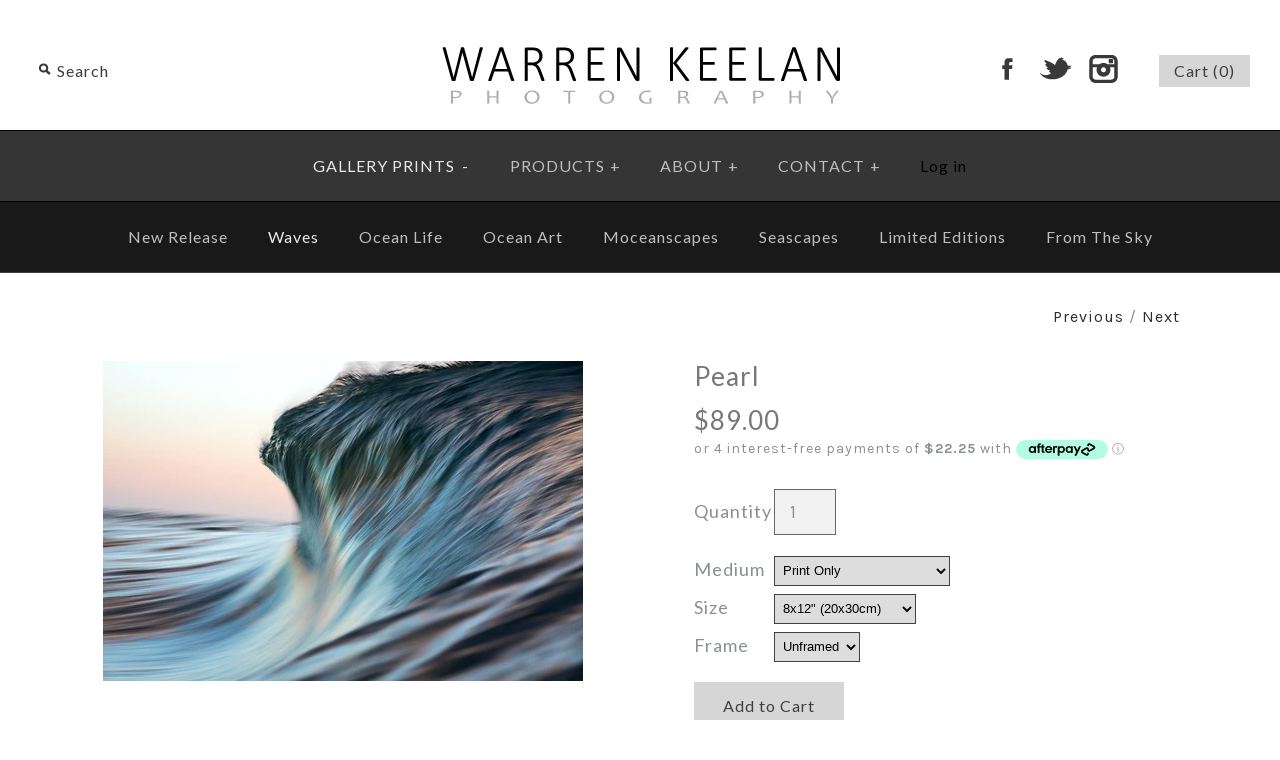

--- FILE ---
content_type: text/html; charset=utf-8
request_url: https://www.warrenkeelan.com/collections/wave-prints/products/pearl
body_size: 17807
content:
<!DOCTYPE html>
<!--[if lte IE 7 ]>   <html class="no-js ie7"> <![endif]-->
<!--[if IE 8 ]>   <html class="no-js ie8"> <![endif]-->
<!--[if (gt IE 8)|!(IE)]><!--> <html class="no-js"> <!--<![endif]-->
<head>
  <!-- Symmetry 1.8.8 -->
  <meta charset="UTF-8">
  <meta http-equiv="X-UA-Compatible" content="IE=edge,chrome=1">
  <meta name="viewport" content="width=device-width,initial-scale=1.0" />
<meta name="p:domain_verify" content="ffef4825d0ba807a7404866888467723"/>
  
  <title>
    Pearl // International Award Winning Ocean Art Photographer &ndash; Warren Keelan
  </title>
  
  <meta name="description" content="Fine art hand-signed photographic prints by international award winning Australian ocean photographer Warren Keelan. Ocean, abstract, nature, wave, surf, fine art, water, travel &amp; seascape photography. Wollongong, Illawarra, South Coast, New South Wales, Australia" />
  
  <link rel="canonical" href="https://www.warrenkeelan.com/products/pearl" />
  
  
  
  <link rel="shortcut icon" type="image/x-icon" href="//www.warrenkeelan.com/cdn/shop/t/5/assets/favicon.ico?v=125512663131989058121428409662">
  
  
<meta property="og:site_name" content="Warren Keelan" />

    <meta property="og:image" content="http://www.warrenkeelan.com/cdn/shop/products/WarrenKeelan_Pearl_13c06443-e38c-49ab-a0b0-6bb4d51a046b_1024x1024.png?v=1657424165" />
    <meta property="og:description" content="// Pearl
Open Edition Fine Art Print
© Warren Keelan" />
    <meta property="og:title" content="Pearl - Warren Keelan" />
    <meta property="og:type" content="product" />
    <meta property="og:url" content="https://www.warrenkeelan.com/products/pearl" />
    <meta property="og:price:amount" content="89.00" />
    <meta property="og:price:currency" content="AUD" />
    <meta property="og:availability" content="instock" />

  
  
  
    
    
    
    
    
    <link href="//fonts.googleapis.com/css?family=Karla:400,700" rel="stylesheet" type="text/css">
    
  
    
    
    
    
    
    <link href="//fonts.googleapis.com/css?family=Lato:400,700" rel="stylesheet" type="text/css">
    
  
    
    
    
    
    
    <link href="//fonts.googleapis.com/css?family=Karla:400,700" rel="stylesheet" type="text/css">
    
  
    
    
    
    
    
    <link href="//fonts.googleapis.com/css?family=Lato" rel="stylesheet" type="text/css">
    
  
    
    
    
    
    
    <link href="//fonts.googleapis.com/css?family=Lato:400,700" rel="stylesheet" type="text/css">
    
  
  
  <link href="//www.warrenkeelan.com/cdn/shop/t/5/assets/jquery.fancybox-1.3.4.css?v=98371336391678650921429012124" rel="stylesheet" type="text/css" media="all" />
  <link href="//www.warrenkeelan.com/cdn/shop/t/5/assets/styles.css?v=1539029529860880171703112350" rel="stylesheet" type="text/css" media="all" />
  
  
  
  <script src="//www.warrenkeelan.com/cdn/shopifycloud/storefront/assets/themes_support/option_selection-b017cd28.js" type="text/javascript"></script>
  <script src="//ajax.googleapis.com/ajax/libs/jquery/1.8/jquery.min.js" type="text/javascript"></script>
  <script src="//www.warrenkeelan.com/cdn/shopifycloud/storefront/assets/themes_support/api.jquery-7ab1a3a4.js" type="text/javascript"></script>
  <script src="//www.warrenkeelan.com/cdn/shop/t/5/assets/jquery.imagesloaded.js?v=152185615114068459041428036125" type="text/javascript"></script>
  <script src="//www.warrenkeelan.com/cdn/shop/t/5/assets/jquery.flexslider-min.js?v=118028598141947038601428036125" type="text/javascript"></script>
  <script src="//www.warrenkeelan.com/cdn/shop/t/5/assets/jquery.fancybox-1.3.4.pack.js?v=34089609541447856301428036125" type="text/javascript"></script>
<script>
  Shopify.money_format = "${{amount}}";
</script>
    <script src="//www.warrenkeelan.com/cdn/shop/t/5/assets/main.js?v=52264331269421589341703112350" type="text/javascript"></script>


<style type="text/css">
  
  
  
</style>

    <script>window.performance && window.performance.mark && window.performance.mark('shopify.content_for_header.start');</script><meta name="facebook-domain-verification" content="lblvyz9tigp018xgc22p3jcwo72rrl">
<meta id="shopify-digital-wallet" name="shopify-digital-wallet" content="/8189531/digital_wallets/dialog">
<meta name="shopify-checkout-api-token" content="3e55dba836a487a0d09aebf7a355593f">
<meta id="in-context-paypal-metadata" data-shop-id="8189531" data-venmo-supported="false" data-environment="production" data-locale="en_US" data-paypal-v4="true" data-currency="AUD">
<link rel="alternate" type="application/json+oembed" href="https://www.warrenkeelan.com/products/pearl.oembed">
<script async="async" src="/checkouts/internal/preloads.js?locale=en-AU"></script>
<link rel="preconnect" href="https://shop.app" crossorigin="anonymous">
<script async="async" src="https://shop.app/checkouts/internal/preloads.js?locale=en-AU&shop_id=8189531" crossorigin="anonymous"></script>
<script id="apple-pay-shop-capabilities" type="application/json">{"shopId":8189531,"countryCode":"AU","currencyCode":"AUD","merchantCapabilities":["supports3DS"],"merchantId":"gid:\/\/shopify\/Shop\/8189531","merchantName":"Warren Keelan","requiredBillingContactFields":["postalAddress","email","phone"],"requiredShippingContactFields":["postalAddress","email","phone"],"shippingType":"shipping","supportedNetworks":["visa","masterCard","amex","jcb"],"total":{"type":"pending","label":"Warren Keelan","amount":"1.00"},"shopifyPaymentsEnabled":true,"supportsSubscriptions":true}</script>
<script id="shopify-features" type="application/json">{"accessToken":"3e55dba836a487a0d09aebf7a355593f","betas":["rich-media-storefront-analytics"],"domain":"www.warrenkeelan.com","predictiveSearch":true,"shopId":8189531,"locale":"en"}</script>
<script>var Shopify = Shopify || {};
Shopify.shop = "warrenkeelan.myshopify.com";
Shopify.locale = "en";
Shopify.currency = {"active":"AUD","rate":"1.0"};
Shopify.country = "AU";
Shopify.theme = {"name":"Symmetry","id":11046137,"schema_name":null,"schema_version":null,"theme_store_id":568,"role":"main"};
Shopify.theme.handle = "null";
Shopify.theme.style = {"id":null,"handle":null};
Shopify.cdnHost = "www.warrenkeelan.com/cdn";
Shopify.routes = Shopify.routes || {};
Shopify.routes.root = "/";</script>
<script type="module">!function(o){(o.Shopify=o.Shopify||{}).modules=!0}(window);</script>
<script>!function(o){function n(){var o=[];function n(){o.push(Array.prototype.slice.apply(arguments))}return n.q=o,n}var t=o.Shopify=o.Shopify||{};t.loadFeatures=n(),t.autoloadFeatures=n()}(window);</script>
<script>
  window.ShopifyPay = window.ShopifyPay || {};
  window.ShopifyPay.apiHost = "shop.app\/pay";
  window.ShopifyPay.redirectState = null;
</script>
<script id="shop-js-analytics" type="application/json">{"pageType":"product"}</script>
<script defer="defer" async type="module" src="//www.warrenkeelan.com/cdn/shopifycloud/shop-js/modules/v2/client.init-shop-cart-sync_WVOgQShq.en.esm.js"></script>
<script defer="defer" async type="module" src="//www.warrenkeelan.com/cdn/shopifycloud/shop-js/modules/v2/chunk.common_C_13GLB1.esm.js"></script>
<script defer="defer" async type="module" src="//www.warrenkeelan.com/cdn/shopifycloud/shop-js/modules/v2/chunk.modal_CLfMGd0m.esm.js"></script>
<script type="module">
  await import("//www.warrenkeelan.com/cdn/shopifycloud/shop-js/modules/v2/client.init-shop-cart-sync_WVOgQShq.en.esm.js");
await import("//www.warrenkeelan.com/cdn/shopifycloud/shop-js/modules/v2/chunk.common_C_13GLB1.esm.js");
await import("//www.warrenkeelan.com/cdn/shopifycloud/shop-js/modules/v2/chunk.modal_CLfMGd0m.esm.js");

  window.Shopify.SignInWithShop?.initShopCartSync?.({"fedCMEnabled":true,"windoidEnabled":true});

</script>
<script>
  window.Shopify = window.Shopify || {};
  if (!window.Shopify.featureAssets) window.Shopify.featureAssets = {};
  window.Shopify.featureAssets['shop-js'] = {"shop-cart-sync":["modules/v2/client.shop-cart-sync_DuR37GeY.en.esm.js","modules/v2/chunk.common_C_13GLB1.esm.js","modules/v2/chunk.modal_CLfMGd0m.esm.js"],"init-fed-cm":["modules/v2/client.init-fed-cm_BucUoe6W.en.esm.js","modules/v2/chunk.common_C_13GLB1.esm.js","modules/v2/chunk.modal_CLfMGd0m.esm.js"],"shop-toast-manager":["modules/v2/client.shop-toast-manager_B0JfrpKj.en.esm.js","modules/v2/chunk.common_C_13GLB1.esm.js","modules/v2/chunk.modal_CLfMGd0m.esm.js"],"init-shop-cart-sync":["modules/v2/client.init-shop-cart-sync_WVOgQShq.en.esm.js","modules/v2/chunk.common_C_13GLB1.esm.js","modules/v2/chunk.modal_CLfMGd0m.esm.js"],"shop-button":["modules/v2/client.shop-button_B_U3bv27.en.esm.js","modules/v2/chunk.common_C_13GLB1.esm.js","modules/v2/chunk.modal_CLfMGd0m.esm.js"],"init-windoid":["modules/v2/client.init-windoid_DuP9q_di.en.esm.js","modules/v2/chunk.common_C_13GLB1.esm.js","modules/v2/chunk.modal_CLfMGd0m.esm.js"],"shop-cash-offers":["modules/v2/client.shop-cash-offers_BmULhtno.en.esm.js","modules/v2/chunk.common_C_13GLB1.esm.js","modules/v2/chunk.modal_CLfMGd0m.esm.js"],"pay-button":["modules/v2/client.pay-button_CrPSEbOK.en.esm.js","modules/v2/chunk.common_C_13GLB1.esm.js","modules/v2/chunk.modal_CLfMGd0m.esm.js"],"init-customer-accounts":["modules/v2/client.init-customer-accounts_jNk9cPYQ.en.esm.js","modules/v2/client.shop-login-button_DJ5ldayH.en.esm.js","modules/v2/chunk.common_C_13GLB1.esm.js","modules/v2/chunk.modal_CLfMGd0m.esm.js"],"avatar":["modules/v2/client.avatar_BTnouDA3.en.esm.js"],"checkout-modal":["modules/v2/client.checkout-modal_pBPyh9w8.en.esm.js","modules/v2/chunk.common_C_13GLB1.esm.js","modules/v2/chunk.modal_CLfMGd0m.esm.js"],"init-shop-for-new-customer-accounts":["modules/v2/client.init-shop-for-new-customer-accounts_BUoCy7a5.en.esm.js","modules/v2/client.shop-login-button_DJ5ldayH.en.esm.js","modules/v2/chunk.common_C_13GLB1.esm.js","modules/v2/chunk.modal_CLfMGd0m.esm.js"],"init-customer-accounts-sign-up":["modules/v2/client.init-customer-accounts-sign-up_CnczCz9H.en.esm.js","modules/v2/client.shop-login-button_DJ5ldayH.en.esm.js","modules/v2/chunk.common_C_13GLB1.esm.js","modules/v2/chunk.modal_CLfMGd0m.esm.js"],"init-shop-email-lookup-coordinator":["modules/v2/client.init-shop-email-lookup-coordinator_CzjY5t9o.en.esm.js","modules/v2/chunk.common_C_13GLB1.esm.js","modules/v2/chunk.modal_CLfMGd0m.esm.js"],"shop-follow-button":["modules/v2/client.shop-follow-button_CsYC63q7.en.esm.js","modules/v2/chunk.common_C_13GLB1.esm.js","modules/v2/chunk.modal_CLfMGd0m.esm.js"],"shop-login-button":["modules/v2/client.shop-login-button_DJ5ldayH.en.esm.js","modules/v2/chunk.common_C_13GLB1.esm.js","modules/v2/chunk.modal_CLfMGd0m.esm.js"],"shop-login":["modules/v2/client.shop-login_B9ccPdmx.en.esm.js","modules/v2/chunk.common_C_13GLB1.esm.js","modules/v2/chunk.modal_CLfMGd0m.esm.js"],"lead-capture":["modules/v2/client.lead-capture_D0K_KgYb.en.esm.js","modules/v2/chunk.common_C_13GLB1.esm.js","modules/v2/chunk.modal_CLfMGd0m.esm.js"],"payment-terms":["modules/v2/client.payment-terms_BWmiNN46.en.esm.js","modules/v2/chunk.common_C_13GLB1.esm.js","modules/v2/chunk.modal_CLfMGd0m.esm.js"]};
</script>
<script id="__st">var __st={"a":8189531,"offset":39600,"reqid":"ad4c46f5-9a0a-4ae0-a7c9-36180e43fc61-1769585262","pageurl":"www.warrenkeelan.com\/collections\/wave-prints\/products\/pearl","u":"ba13b1bbd1f5","p":"product","rtyp":"product","rid":7450901086402};</script>
<script>window.ShopifyPaypalV4VisibilityTracking = true;</script>
<script id="captcha-bootstrap">!function(){'use strict';const t='contact',e='account',n='new_comment',o=[[t,t],['blogs',n],['comments',n],[t,'customer']],c=[[e,'customer_login'],[e,'guest_login'],[e,'recover_customer_password'],[e,'create_customer']],r=t=>t.map((([t,e])=>`form[action*='/${t}']:not([data-nocaptcha='true']) input[name='form_type'][value='${e}']`)).join(','),a=t=>()=>t?[...document.querySelectorAll(t)].map((t=>t.form)):[];function s(){const t=[...o],e=r(t);return a(e)}const i='password',u='form_key',d=['recaptcha-v3-token','g-recaptcha-response','h-captcha-response',i],f=()=>{try{return window.sessionStorage}catch{return}},m='__shopify_v',_=t=>t.elements[u];function p(t,e,n=!1){try{const o=window.sessionStorage,c=JSON.parse(o.getItem(e)),{data:r}=function(t){const{data:e,action:n}=t;return t[m]||n?{data:e,action:n}:{data:t,action:n}}(c);for(const[e,n]of Object.entries(r))t.elements[e]&&(t.elements[e].value=n);n&&o.removeItem(e)}catch(o){console.error('form repopulation failed',{error:o})}}const l='form_type',E='cptcha';function T(t){t.dataset[E]=!0}const w=window,h=w.document,L='Shopify',v='ce_forms',y='captcha';let A=!1;((t,e)=>{const n=(g='f06e6c50-85a8-45c8-87d0-21a2b65856fe',I='https://cdn.shopify.com/shopifycloud/storefront-forms-hcaptcha/ce_storefront_forms_captcha_hcaptcha.v1.5.2.iife.js',D={infoText:'Protected by hCaptcha',privacyText:'Privacy',termsText:'Terms'},(t,e,n)=>{const o=w[L][v],c=o.bindForm;if(c)return c(t,g,e,D).then(n);var r;o.q.push([[t,g,e,D],n]),r=I,A||(h.body.append(Object.assign(h.createElement('script'),{id:'captcha-provider',async:!0,src:r})),A=!0)});var g,I,D;w[L]=w[L]||{},w[L][v]=w[L][v]||{},w[L][v].q=[],w[L][y]=w[L][y]||{},w[L][y].protect=function(t,e){n(t,void 0,e),T(t)},Object.freeze(w[L][y]),function(t,e,n,w,h,L){const[v,y,A,g]=function(t,e,n){const i=e?o:[],u=t?c:[],d=[...i,...u],f=r(d),m=r(i),_=r(d.filter((([t,e])=>n.includes(e))));return[a(f),a(m),a(_),s()]}(w,h,L),I=t=>{const e=t.target;return e instanceof HTMLFormElement?e:e&&e.form},D=t=>v().includes(t);t.addEventListener('submit',(t=>{const e=I(t);if(!e)return;const n=D(e)&&!e.dataset.hcaptchaBound&&!e.dataset.recaptchaBound,o=_(e),c=g().includes(e)&&(!o||!o.value);(n||c)&&t.preventDefault(),c&&!n&&(function(t){try{if(!f())return;!function(t){const e=f();if(!e)return;const n=_(t);if(!n)return;const o=n.value;o&&e.removeItem(o)}(t);const e=Array.from(Array(32),(()=>Math.random().toString(36)[2])).join('');!function(t,e){_(t)||t.append(Object.assign(document.createElement('input'),{type:'hidden',name:u})),t.elements[u].value=e}(t,e),function(t,e){const n=f();if(!n)return;const o=[...t.querySelectorAll(`input[type='${i}']`)].map((({name:t})=>t)),c=[...d,...o],r={};for(const[a,s]of new FormData(t).entries())c.includes(a)||(r[a]=s);n.setItem(e,JSON.stringify({[m]:1,action:t.action,data:r}))}(t,e)}catch(e){console.error('failed to persist form',e)}}(e),e.submit())}));const S=(t,e)=>{t&&!t.dataset[E]&&(n(t,e.some((e=>e===t))),T(t))};for(const o of['focusin','change'])t.addEventListener(o,(t=>{const e=I(t);D(e)&&S(e,y())}));const B=e.get('form_key'),M=e.get(l),P=B&&M;t.addEventListener('DOMContentLoaded',(()=>{const t=y();if(P)for(const e of t)e.elements[l].value===M&&p(e,B);[...new Set([...A(),...v().filter((t=>'true'===t.dataset.shopifyCaptcha))])].forEach((e=>S(e,t)))}))}(h,new URLSearchParams(w.location.search),n,t,e,['guest_login'])})(!0,!0)}();</script>
<script integrity="sha256-4kQ18oKyAcykRKYeNunJcIwy7WH5gtpwJnB7kiuLZ1E=" data-source-attribution="shopify.loadfeatures" defer="defer" src="//www.warrenkeelan.com/cdn/shopifycloud/storefront/assets/storefront/load_feature-a0a9edcb.js" crossorigin="anonymous"></script>
<script crossorigin="anonymous" defer="defer" src="//www.warrenkeelan.com/cdn/shopifycloud/storefront/assets/shopify_pay/storefront-65b4c6d7.js?v=20250812"></script>
<script data-source-attribution="shopify.dynamic_checkout.dynamic.init">var Shopify=Shopify||{};Shopify.PaymentButton=Shopify.PaymentButton||{isStorefrontPortableWallets:!0,init:function(){window.Shopify.PaymentButton.init=function(){};var t=document.createElement("script");t.src="https://www.warrenkeelan.com/cdn/shopifycloud/portable-wallets/latest/portable-wallets.en.js",t.type="module",document.head.appendChild(t)}};
</script>
<script data-source-attribution="shopify.dynamic_checkout.buyer_consent">
  function portableWalletsHideBuyerConsent(e){var t=document.getElementById("shopify-buyer-consent"),n=document.getElementById("shopify-subscription-policy-button");t&&n&&(t.classList.add("hidden"),t.setAttribute("aria-hidden","true"),n.removeEventListener("click",e))}function portableWalletsShowBuyerConsent(e){var t=document.getElementById("shopify-buyer-consent"),n=document.getElementById("shopify-subscription-policy-button");t&&n&&(t.classList.remove("hidden"),t.removeAttribute("aria-hidden"),n.addEventListener("click",e))}window.Shopify?.PaymentButton&&(window.Shopify.PaymentButton.hideBuyerConsent=portableWalletsHideBuyerConsent,window.Shopify.PaymentButton.showBuyerConsent=portableWalletsShowBuyerConsent);
</script>
<script data-source-attribution="shopify.dynamic_checkout.cart.bootstrap">document.addEventListener("DOMContentLoaded",(function(){function t(){return document.querySelector("shopify-accelerated-checkout-cart, shopify-accelerated-checkout")}if(t())Shopify.PaymentButton.init();else{new MutationObserver((function(e,n){t()&&(Shopify.PaymentButton.init(),n.disconnect())})).observe(document.body,{childList:!0,subtree:!0})}}));
</script>
<link id="shopify-accelerated-checkout-styles" rel="stylesheet" media="screen" href="https://www.warrenkeelan.com/cdn/shopifycloud/portable-wallets/latest/accelerated-checkout-backwards-compat.css" crossorigin="anonymous">
<style id="shopify-accelerated-checkout-cart">
        #shopify-buyer-consent {
  margin-top: 1em;
  display: inline-block;
  width: 100%;
}

#shopify-buyer-consent.hidden {
  display: none;
}

#shopify-subscription-policy-button {
  background: none;
  border: none;
  padding: 0;
  text-decoration: underline;
  font-size: inherit;
  cursor: pointer;
}

#shopify-subscription-policy-button::before {
  box-shadow: none;
}

      </style>

<script>window.performance && window.performance.mark && window.performance.mark('shopify.content_for_header.end');</script>
<link href="https://monorail-edge.shopifysvc.com" rel="dns-prefetch">
<script>(function(){if ("sendBeacon" in navigator && "performance" in window) {try {var session_token_from_headers = performance.getEntriesByType('navigation')[0].serverTiming.find(x => x.name == '_s').description;} catch {var session_token_from_headers = undefined;}var session_cookie_matches = document.cookie.match(/_shopify_s=([^;]*)/);var session_token_from_cookie = session_cookie_matches && session_cookie_matches.length === 2 ? session_cookie_matches[1] : "";var session_token = session_token_from_headers || session_token_from_cookie || "";function handle_abandonment_event(e) {var entries = performance.getEntries().filter(function(entry) {return /monorail-edge.shopifysvc.com/.test(entry.name);});if (!window.abandonment_tracked && entries.length === 0) {window.abandonment_tracked = true;var currentMs = Date.now();var navigation_start = performance.timing.navigationStart;var payload = {shop_id: 8189531,url: window.location.href,navigation_start,duration: currentMs - navigation_start,session_token,page_type: "product"};window.navigator.sendBeacon("https://monorail-edge.shopifysvc.com/v1/produce", JSON.stringify({schema_id: "online_store_buyer_site_abandonment/1.1",payload: payload,metadata: {event_created_at_ms: currentMs,event_sent_at_ms: currentMs}}));}}window.addEventListener('pagehide', handle_abandonment_event);}}());</script>
<script id="web-pixels-manager-setup">(function e(e,d,r,n,o){if(void 0===o&&(o={}),!Boolean(null===(a=null===(i=window.Shopify)||void 0===i?void 0:i.analytics)||void 0===a?void 0:a.replayQueue)){var i,a;window.Shopify=window.Shopify||{};var t=window.Shopify;t.analytics=t.analytics||{};var s=t.analytics;s.replayQueue=[],s.publish=function(e,d,r){return s.replayQueue.push([e,d,r]),!0};try{self.performance.mark("wpm:start")}catch(e){}var l=function(){var e={modern:/Edge?\/(1{2}[4-9]|1[2-9]\d|[2-9]\d{2}|\d{4,})\.\d+(\.\d+|)|Firefox\/(1{2}[4-9]|1[2-9]\d|[2-9]\d{2}|\d{4,})\.\d+(\.\d+|)|Chrom(ium|e)\/(9{2}|\d{3,})\.\d+(\.\d+|)|(Maci|X1{2}).+ Version\/(15\.\d+|(1[6-9]|[2-9]\d|\d{3,})\.\d+)([,.]\d+|)( \(\w+\)|)( Mobile\/\w+|) Safari\/|Chrome.+OPR\/(9{2}|\d{3,})\.\d+\.\d+|(CPU[ +]OS|iPhone[ +]OS|CPU[ +]iPhone|CPU IPhone OS|CPU iPad OS)[ +]+(15[._]\d+|(1[6-9]|[2-9]\d|\d{3,})[._]\d+)([._]\d+|)|Android:?[ /-](13[3-9]|1[4-9]\d|[2-9]\d{2}|\d{4,})(\.\d+|)(\.\d+|)|Android.+Firefox\/(13[5-9]|1[4-9]\d|[2-9]\d{2}|\d{4,})\.\d+(\.\d+|)|Android.+Chrom(ium|e)\/(13[3-9]|1[4-9]\d|[2-9]\d{2}|\d{4,})\.\d+(\.\d+|)|SamsungBrowser\/([2-9]\d|\d{3,})\.\d+/,legacy:/Edge?\/(1[6-9]|[2-9]\d|\d{3,})\.\d+(\.\d+|)|Firefox\/(5[4-9]|[6-9]\d|\d{3,})\.\d+(\.\d+|)|Chrom(ium|e)\/(5[1-9]|[6-9]\d|\d{3,})\.\d+(\.\d+|)([\d.]+$|.*Safari\/(?![\d.]+ Edge\/[\d.]+$))|(Maci|X1{2}).+ Version\/(10\.\d+|(1[1-9]|[2-9]\d|\d{3,})\.\d+)([,.]\d+|)( \(\w+\)|)( Mobile\/\w+|) Safari\/|Chrome.+OPR\/(3[89]|[4-9]\d|\d{3,})\.\d+\.\d+|(CPU[ +]OS|iPhone[ +]OS|CPU[ +]iPhone|CPU IPhone OS|CPU iPad OS)[ +]+(10[._]\d+|(1[1-9]|[2-9]\d|\d{3,})[._]\d+)([._]\d+|)|Android:?[ /-](13[3-9]|1[4-9]\d|[2-9]\d{2}|\d{4,})(\.\d+|)(\.\d+|)|Mobile Safari.+OPR\/([89]\d|\d{3,})\.\d+\.\d+|Android.+Firefox\/(13[5-9]|1[4-9]\d|[2-9]\d{2}|\d{4,})\.\d+(\.\d+|)|Android.+Chrom(ium|e)\/(13[3-9]|1[4-9]\d|[2-9]\d{2}|\d{4,})\.\d+(\.\d+|)|Android.+(UC? ?Browser|UCWEB|U3)[ /]?(15\.([5-9]|\d{2,})|(1[6-9]|[2-9]\d|\d{3,})\.\d+)\.\d+|SamsungBrowser\/(5\.\d+|([6-9]|\d{2,})\.\d+)|Android.+MQ{2}Browser\/(14(\.(9|\d{2,})|)|(1[5-9]|[2-9]\d|\d{3,})(\.\d+|))(\.\d+|)|K[Aa][Ii]OS\/(3\.\d+|([4-9]|\d{2,})\.\d+)(\.\d+|)/},d=e.modern,r=e.legacy,n=navigator.userAgent;return n.match(d)?"modern":n.match(r)?"legacy":"unknown"}(),u="modern"===l?"modern":"legacy",c=(null!=n?n:{modern:"",legacy:""})[u],f=function(e){return[e.baseUrl,"/wpm","/b",e.hashVersion,"modern"===e.buildTarget?"m":"l",".js"].join("")}({baseUrl:d,hashVersion:r,buildTarget:u}),m=function(e){var d=e.version,r=e.bundleTarget,n=e.surface,o=e.pageUrl,i=e.monorailEndpoint;return{emit:function(e){var a=e.status,t=e.errorMsg,s=(new Date).getTime(),l=JSON.stringify({metadata:{event_sent_at_ms:s},events:[{schema_id:"web_pixels_manager_load/3.1",payload:{version:d,bundle_target:r,page_url:o,status:a,surface:n,error_msg:t},metadata:{event_created_at_ms:s}}]});if(!i)return console&&console.warn&&console.warn("[Web Pixels Manager] No Monorail endpoint provided, skipping logging."),!1;try{return self.navigator.sendBeacon.bind(self.navigator)(i,l)}catch(e){}var u=new XMLHttpRequest;try{return u.open("POST",i,!0),u.setRequestHeader("Content-Type","text/plain"),u.send(l),!0}catch(e){return console&&console.warn&&console.warn("[Web Pixels Manager] Got an unhandled error while logging to Monorail."),!1}}}}({version:r,bundleTarget:l,surface:e.surface,pageUrl:self.location.href,monorailEndpoint:e.monorailEndpoint});try{o.browserTarget=l,function(e){var d=e.src,r=e.async,n=void 0===r||r,o=e.onload,i=e.onerror,a=e.sri,t=e.scriptDataAttributes,s=void 0===t?{}:t,l=document.createElement("script"),u=document.querySelector("head"),c=document.querySelector("body");if(l.async=n,l.src=d,a&&(l.integrity=a,l.crossOrigin="anonymous"),s)for(var f in s)if(Object.prototype.hasOwnProperty.call(s,f))try{l.dataset[f]=s[f]}catch(e){}if(o&&l.addEventListener("load",o),i&&l.addEventListener("error",i),u)u.appendChild(l);else{if(!c)throw new Error("Did not find a head or body element to append the script");c.appendChild(l)}}({src:f,async:!0,onload:function(){if(!function(){var e,d;return Boolean(null===(d=null===(e=window.Shopify)||void 0===e?void 0:e.analytics)||void 0===d?void 0:d.initialized)}()){var d=window.webPixelsManager.init(e)||void 0;if(d){var r=window.Shopify.analytics;r.replayQueue.forEach((function(e){var r=e[0],n=e[1],o=e[2];d.publishCustomEvent(r,n,o)})),r.replayQueue=[],r.publish=d.publishCustomEvent,r.visitor=d.visitor,r.initialized=!0}}},onerror:function(){return m.emit({status:"failed",errorMsg:"".concat(f," has failed to load")})},sri:function(e){var d=/^sha384-[A-Za-z0-9+/=]+$/;return"string"==typeof e&&d.test(e)}(c)?c:"",scriptDataAttributes:o}),m.emit({status:"loading"})}catch(e){m.emit({status:"failed",errorMsg:(null==e?void 0:e.message)||"Unknown error"})}}})({shopId: 8189531,storefrontBaseUrl: "https://www.warrenkeelan.com",extensionsBaseUrl: "https://extensions.shopifycdn.com/cdn/shopifycloud/web-pixels-manager",monorailEndpoint: "https://monorail-edge.shopifysvc.com/unstable/produce_batch",surface: "storefront-renderer",enabledBetaFlags: ["2dca8a86"],webPixelsConfigList: [{"id":"60784834","eventPayloadVersion":"v1","runtimeContext":"LAX","scriptVersion":"1","type":"CUSTOM","privacyPurposes":["ANALYTICS"],"name":"Google Analytics tag (migrated)"},{"id":"shopify-app-pixel","configuration":"{}","eventPayloadVersion":"v1","runtimeContext":"STRICT","scriptVersion":"0450","apiClientId":"shopify-pixel","type":"APP","privacyPurposes":["ANALYTICS","MARKETING"]},{"id":"shopify-custom-pixel","eventPayloadVersion":"v1","runtimeContext":"LAX","scriptVersion":"0450","apiClientId":"shopify-pixel","type":"CUSTOM","privacyPurposes":["ANALYTICS","MARKETING"]}],isMerchantRequest: false,initData: {"shop":{"name":"Warren Keelan","paymentSettings":{"currencyCode":"AUD"},"myshopifyDomain":"warrenkeelan.myshopify.com","countryCode":"AU","storefrontUrl":"https:\/\/www.warrenkeelan.com"},"customer":null,"cart":null,"checkout":null,"productVariants":[{"price":{"amount":89.0,"currencyCode":"AUD"},"product":{"title":"Pearl","vendor":"Warren Keelan","id":"7450901086402","untranslatedTitle":"Pearl","url":"\/products\/pearl","type":"Wave Prints"},"id":"42201332383938","image":{"src":"\/\/www.warrenkeelan.com\/cdn\/shop\/products\/WarrenKeelan_Pearl_13c06443-e38c-49ab-a0b0-6bb4d51a046b.png?v=1657424165"},"sku":null,"title":"Print Only \/ 8x12\" (20x30cm) \/ Unframed","untranslatedTitle":"Print Only \/ 8x12\" (20x30cm) \/ Unframed"},{"price":{"amount":139.0,"currencyCode":"AUD"},"product":{"title":"Pearl","vendor":"Warren Keelan","id":"7450901086402","untranslatedTitle":"Pearl","url":"\/products\/pearl","type":"Wave Prints"},"id":"42201332416706","image":{"src":"\/\/www.warrenkeelan.com\/cdn\/shop\/products\/WarrenKeelan_Pearl_13c06443-e38c-49ab-a0b0-6bb4d51a046b.png?v=1657424165"},"sku":null,"title":"Print Only \/ 12x18\" (30x45cm) \/ Unframed","untranslatedTitle":"Print Only \/ 12x18\" (30x45cm) \/ Unframed"},{"price":{"amount":229.0,"currencyCode":"AUD"},"product":{"title":"Pearl","vendor":"Warren Keelan","id":"7450901086402","untranslatedTitle":"Pearl","url":"\/products\/pearl","type":"Wave Prints"},"id":"42201332449474","image":{"src":"\/\/www.warrenkeelan.com\/cdn\/shop\/products\/WarrenKeelan_Pearl_13c06443-e38c-49ab-a0b0-6bb4d51a046b.png?v=1657424165"},"sku":null,"title":"Print Only \/ 16x24\" (40x60cm) \/ Unframed","untranslatedTitle":"Print Only \/ 16x24\" (40x60cm) \/ Unframed"},{"price":{"amount":329.0,"currencyCode":"AUD"},"product":{"title":"Pearl","vendor":"Warren Keelan","id":"7450901086402","untranslatedTitle":"Pearl","url":"\/products\/pearl","type":"Wave Prints"},"id":"42201332482242","image":{"src":"\/\/www.warrenkeelan.com\/cdn\/shop\/products\/WarrenKeelan_Pearl_13c06443-e38c-49ab-a0b0-6bb4d51a046b.png?v=1657424165"},"sku":null,"title":"Print Only \/ 20x30\" (50x75cm) \/ Unframed","untranslatedTitle":"Print Only \/ 20x30\" (50x75cm) \/ Unframed"},{"price":{"amount":449.0,"currencyCode":"AUD"},"product":{"title":"Pearl","vendor":"Warren Keelan","id":"7450901086402","untranslatedTitle":"Pearl","url":"\/products\/pearl","type":"Wave Prints"},"id":"42201332515010","image":{"src":"\/\/www.warrenkeelan.com\/cdn\/shop\/products\/WarrenKeelan_Pearl_13c06443-e38c-49ab-a0b0-6bb4d51a046b.png?v=1657424165"},"sku":null,"title":"Print Only \/ 24x36\" (60x90cm) \/ Unframed","untranslatedTitle":"Print Only \/ 24x36\" (60x90cm) \/ Unframed"},{"price":{"amount":649.0,"currencyCode":"AUD"},"product":{"title":"Pearl","vendor":"Warren Keelan","id":"7450901086402","untranslatedTitle":"Pearl","url":"\/products\/pearl","type":"Wave Prints"},"id":"42201332547778","image":{"src":"\/\/www.warrenkeelan.com\/cdn\/shop\/products\/WarrenKeelan_Pearl_13c06443-e38c-49ab-a0b0-6bb4d51a046b.png?v=1657424165"},"sku":null,"title":"Print Only \/ 30x45\" (75x112cm) \/ Unframed","untranslatedTitle":"Print Only \/ 30x45\" (75x112cm) \/ Unframed"},{"price":{"amount":139.0,"currencyCode":"AUD"},"product":{"title":"Pearl","vendor":"Warren Keelan","id":"7450901086402","untranslatedTitle":"Pearl","url":"\/products\/pearl","type":"Wave Prints"},"id":"42201332580546","image":{"src":"\/\/www.warrenkeelan.com\/cdn\/shop\/products\/WarrenKeelan_Pearl_13c06443-e38c-49ab-a0b0-6bb4d51a046b.png?v=1657424165"},"sku":null,"title":"Framed Print - Australia \/ 8x12\" (20x30cm) \/ White Frame with White Matting","untranslatedTitle":"Framed Print - Australia \/ 8x12\" (20x30cm) \/ White Frame with White Matting"},{"price":{"amount":179.0,"currencyCode":"AUD"},"product":{"title":"Pearl","vendor":"Warren Keelan","id":"7450901086402","untranslatedTitle":"Pearl","url":"\/products\/pearl","type":"Wave Prints"},"id":"42201332613314","image":{"src":"\/\/www.warrenkeelan.com\/cdn\/shop\/products\/WarrenKeelan_Pearl_13c06443-e38c-49ab-a0b0-6bb4d51a046b.png?v=1657424165"},"sku":null,"title":"Framed Print - Australia \/ 8x12\" (20x30cm) \/ Oak Frame with White Matting","untranslatedTitle":"Framed Print - Australia \/ 8x12\" (20x30cm) \/ Oak Frame with White Matting"},{"price":{"amount":139.0,"currencyCode":"AUD"},"product":{"title":"Pearl","vendor":"Warren Keelan","id":"7450901086402","untranslatedTitle":"Pearl","url":"\/products\/pearl","type":"Wave Prints"},"id":"42201332646082","image":{"src":"\/\/www.warrenkeelan.com\/cdn\/shop\/products\/WarrenKeelan_Pearl_13c06443-e38c-49ab-a0b0-6bb4d51a046b.png?v=1657424165"},"sku":null,"title":"Framed Print - Australia \/ 8x12\" (20x30cm) \/ Black Frame with White Matting","untranslatedTitle":"Framed Print - Australia \/ 8x12\" (20x30cm) \/ Black Frame with White Matting"},{"price":{"amount":239.0,"currencyCode":"AUD"},"product":{"title":"Pearl","vendor":"Warren Keelan","id":"7450901086402","untranslatedTitle":"Pearl","url":"\/products\/pearl","type":"Wave Prints"},"id":"42201332678850","image":{"src":"\/\/www.warrenkeelan.com\/cdn\/shop\/products\/WarrenKeelan_Pearl_13c06443-e38c-49ab-a0b0-6bb4d51a046b.png?v=1657424165"},"sku":null,"title":"Framed Print - Australia \/ 12x18\" (30x45cm) \/ White Frame with White Matting","untranslatedTitle":"Framed Print - Australia \/ 12x18\" (30x45cm) \/ White Frame with White Matting"},{"price":{"amount":289.0,"currencyCode":"AUD"},"product":{"title":"Pearl","vendor":"Warren Keelan","id":"7450901086402","untranslatedTitle":"Pearl","url":"\/products\/pearl","type":"Wave Prints"},"id":"42201332711618","image":{"src":"\/\/www.warrenkeelan.com\/cdn\/shop\/products\/WarrenKeelan_Pearl_13c06443-e38c-49ab-a0b0-6bb4d51a046b.png?v=1657424165"},"sku":null,"title":"Framed Print - Australia \/ 12x18\" (30x45cm) \/ Oak Frame with White Matting","untranslatedTitle":"Framed Print - Australia \/ 12x18\" (30x45cm) \/ Oak Frame with White Matting"},{"price":{"amount":239.0,"currencyCode":"AUD"},"product":{"title":"Pearl","vendor":"Warren Keelan","id":"7450901086402","untranslatedTitle":"Pearl","url":"\/products\/pearl","type":"Wave Prints"},"id":"42201332744386","image":{"src":"\/\/www.warrenkeelan.com\/cdn\/shop\/products\/WarrenKeelan_Pearl_13c06443-e38c-49ab-a0b0-6bb4d51a046b.png?v=1657424165"},"sku":null,"title":"Framed Print - Australia \/ 12x18\" (30x45cm) \/ Black Frame with White Matting","untranslatedTitle":"Framed Print - Australia \/ 12x18\" (30x45cm) \/ Black Frame with White Matting"},{"price":{"amount":369.0,"currencyCode":"AUD"},"product":{"title":"Pearl","vendor":"Warren Keelan","id":"7450901086402","untranslatedTitle":"Pearl","url":"\/products\/pearl","type":"Wave Prints"},"id":"42201332777154","image":{"src":"\/\/www.warrenkeelan.com\/cdn\/shop\/products\/WarrenKeelan_Pearl_13c06443-e38c-49ab-a0b0-6bb4d51a046b.png?v=1657424165"},"sku":null,"title":"Framed Print - Australia \/ 16x24\" (40x60cm) \/ White Frame with White Matting","untranslatedTitle":"Framed Print - Australia \/ 16x24\" (40x60cm) \/ White Frame with White Matting"},{"price":{"amount":419.0,"currencyCode":"AUD"},"product":{"title":"Pearl","vendor":"Warren Keelan","id":"7450901086402","untranslatedTitle":"Pearl","url":"\/products\/pearl","type":"Wave Prints"},"id":"42201332809922","image":{"src":"\/\/www.warrenkeelan.com\/cdn\/shop\/products\/WarrenKeelan_Pearl_13c06443-e38c-49ab-a0b0-6bb4d51a046b.png?v=1657424165"},"sku":null,"title":"Framed Print - Australia \/ 16x24\" (40x60cm) \/ Oak Frame with White Matting","untranslatedTitle":"Framed Print - Australia \/ 16x24\" (40x60cm) \/ Oak Frame with White Matting"},{"price":{"amount":369.0,"currencyCode":"AUD"},"product":{"title":"Pearl","vendor":"Warren Keelan","id":"7450901086402","untranslatedTitle":"Pearl","url":"\/products\/pearl","type":"Wave Prints"},"id":"42201332842690","image":{"src":"\/\/www.warrenkeelan.com\/cdn\/shop\/products\/WarrenKeelan_Pearl_13c06443-e38c-49ab-a0b0-6bb4d51a046b.png?v=1657424165"},"sku":null,"title":"Framed Print - Australia \/ 16x24\" (40x60cm) \/ Black Frame with White Matting","untranslatedTitle":"Framed Print - Australia \/ 16x24\" (40x60cm) \/ Black Frame with White Matting"},{"price":{"amount":529.0,"currencyCode":"AUD"},"product":{"title":"Pearl","vendor":"Warren Keelan","id":"7450901086402","untranslatedTitle":"Pearl","url":"\/products\/pearl","type":"Wave Prints"},"id":"42201332875458","image":{"src":"\/\/www.warrenkeelan.com\/cdn\/shop\/products\/WarrenKeelan_Pearl_13c06443-e38c-49ab-a0b0-6bb4d51a046b.png?v=1657424165"},"sku":null,"title":"Framed Print - Australia \/ 20x30\" (50x75cm) \/ White Frame with White Matting","untranslatedTitle":"Framed Print - Australia \/ 20x30\" (50x75cm) \/ White Frame with White Matting"},{"price":{"amount":579.0,"currencyCode":"AUD"},"product":{"title":"Pearl","vendor":"Warren Keelan","id":"7450901086402","untranslatedTitle":"Pearl","url":"\/products\/pearl","type":"Wave Prints"},"id":"42201332908226","image":{"src":"\/\/www.warrenkeelan.com\/cdn\/shop\/products\/WarrenKeelan_Pearl_13c06443-e38c-49ab-a0b0-6bb4d51a046b.png?v=1657424165"},"sku":null,"title":"Framed Print - Australia \/ 20x30\" (50x75cm) \/ Oak Frame with White Matting","untranslatedTitle":"Framed Print - Australia \/ 20x30\" (50x75cm) \/ Oak Frame with White Matting"},{"price":{"amount":529.0,"currencyCode":"AUD"},"product":{"title":"Pearl","vendor":"Warren Keelan","id":"7450901086402","untranslatedTitle":"Pearl","url":"\/products\/pearl","type":"Wave Prints"},"id":"42201332940994","image":{"src":"\/\/www.warrenkeelan.com\/cdn\/shop\/products\/WarrenKeelan_Pearl_13c06443-e38c-49ab-a0b0-6bb4d51a046b.png?v=1657424165"},"sku":null,"title":"Framed Print - Australia \/ 20x30\" (50x75cm) \/ Black Frame with White Matting","untranslatedTitle":"Framed Print - Australia \/ 20x30\" (50x75cm) \/ Black Frame with White Matting"},{"price":{"amount":849.0,"currencyCode":"AUD"},"product":{"title":"Pearl","vendor":"Warren Keelan","id":"7450901086402","untranslatedTitle":"Pearl","url":"\/products\/pearl","type":"Wave Prints"},"id":"42201332973762","image":{"src":"\/\/www.warrenkeelan.com\/cdn\/shop\/products\/WarrenKeelan_Pearl_13c06443-e38c-49ab-a0b0-6bb4d51a046b.png?v=1657424165"},"sku":null,"title":"Framed Print - Australia \/ 24x36\" (60x90cm) \/ White Frame with White Matting","untranslatedTitle":"Framed Print - Australia \/ 24x36\" (60x90cm) \/ White Frame with White Matting"},{"price":{"amount":899.0,"currencyCode":"AUD"},"product":{"title":"Pearl","vendor":"Warren Keelan","id":"7450901086402","untranslatedTitle":"Pearl","url":"\/products\/pearl","type":"Wave Prints"},"id":"42201333006530","image":{"src":"\/\/www.warrenkeelan.com\/cdn\/shop\/products\/WarrenKeelan_Pearl_13c06443-e38c-49ab-a0b0-6bb4d51a046b.png?v=1657424165"},"sku":null,"title":"Framed Print - Australia \/ 24x36\" (60x90cm) \/ Oak Frame with White Matting","untranslatedTitle":"Framed Print - Australia \/ 24x36\" (60x90cm) \/ Oak Frame with White Matting"},{"price":{"amount":849.0,"currencyCode":"AUD"},"product":{"title":"Pearl","vendor":"Warren Keelan","id":"7450901086402","untranslatedTitle":"Pearl","url":"\/products\/pearl","type":"Wave Prints"},"id":"42201333039298","image":{"src":"\/\/www.warrenkeelan.com\/cdn\/shop\/products\/WarrenKeelan_Pearl_13c06443-e38c-49ab-a0b0-6bb4d51a046b.png?v=1657424165"},"sku":null,"title":"Framed Print - Australia \/ 24x36\" (60x90cm) \/ Black Frame with White Matting","untranslatedTitle":"Framed Print - Australia \/ 24x36\" (60x90cm) \/ Black Frame with White Matting"},{"price":{"amount":149.0,"currencyCode":"AUD"},"product":{"title":"Pearl","vendor":"Warren Keelan","id":"7450901086402","untranslatedTitle":"Pearl","url":"\/products\/pearl","type":"Wave Prints"},"id":"42201333072066","image":{"src":"\/\/www.warrenkeelan.com\/cdn\/shop\/products\/WarrenKeelan_Pearl_13c06443-e38c-49ab-a0b0-6bb4d51a046b.png?v=1657424165"},"sku":null,"title":"Canvas - Australia \/ 12x18\" (30x45cm) \/ (Ready to Hang)","untranslatedTitle":"Canvas - Australia \/ 12x18\" (30x45cm) \/ (Ready to Hang)"},{"price":{"amount":229.0,"currencyCode":"AUD"},"product":{"title":"Pearl","vendor":"Warren Keelan","id":"7450901086402","untranslatedTitle":"Pearl","url":"\/products\/pearl","type":"Wave Prints"},"id":"42201333104834","image":{"src":"\/\/www.warrenkeelan.com\/cdn\/shop\/products\/WarrenKeelan_Pearl_13c06443-e38c-49ab-a0b0-6bb4d51a046b.png?v=1657424165"},"sku":null,"title":"Canvas - Australia \/ 16x24\" (40x60cm) \/ (Ready to Hang)","untranslatedTitle":"Canvas - Australia \/ 16x24\" (40x60cm) \/ (Ready to Hang)"},{"price":{"amount":329.0,"currencyCode":"AUD"},"product":{"title":"Pearl","vendor":"Warren Keelan","id":"7450901086402","untranslatedTitle":"Pearl","url":"\/products\/pearl","type":"Wave Prints"},"id":"42201333137602","image":{"src":"\/\/www.warrenkeelan.com\/cdn\/shop\/products\/WarrenKeelan_Pearl_13c06443-e38c-49ab-a0b0-6bb4d51a046b.png?v=1657424165"},"sku":null,"title":"Canvas - Australia \/ 20x30\" (50x75cm) \/ (Ready to Hang)","untranslatedTitle":"Canvas - Australia \/ 20x30\" (50x75cm) \/ (Ready to Hang)"},{"price":{"amount":499.0,"currencyCode":"AUD"},"product":{"title":"Pearl","vendor":"Warren Keelan","id":"7450901086402","untranslatedTitle":"Pearl","url":"\/products\/pearl","type":"Wave Prints"},"id":"42201333170370","image":{"src":"\/\/www.warrenkeelan.com\/cdn\/shop\/products\/WarrenKeelan_Pearl_13c06443-e38c-49ab-a0b0-6bb4d51a046b.png?v=1657424165"},"sku":null,"title":"Canvas - Australia \/ 24x36\" (60x90cm) \/ (Ready to Hang)","untranslatedTitle":"Canvas - Australia \/ 24x36\" (60x90cm) \/ (Ready to Hang)"},{"price":{"amount":699.0,"currencyCode":"AUD"},"product":{"title":"Pearl","vendor":"Warren Keelan","id":"7450901086402","untranslatedTitle":"Pearl","url":"\/products\/pearl","type":"Wave Prints"},"id":"42201333203138","image":{"src":"\/\/www.warrenkeelan.com\/cdn\/shop\/products\/WarrenKeelan_Pearl_13c06443-e38c-49ab-a0b0-6bb4d51a046b.png?v=1657424165"},"sku":null,"title":"Canvas - Australia \/ 30x45\" (75x112cm) \/ (Ready to Hang)","untranslatedTitle":"Canvas - Australia \/ 30x45\" (75x112cm) \/ (Ready to Hang)"},{"price":{"amount":449.0,"currencyCode":"AUD"},"product":{"title":"Pearl","vendor":"Warren Keelan","id":"7450901086402","untranslatedTitle":"Pearl","url":"\/products\/pearl","type":"Wave Prints"},"id":"42201333235906","image":{"src":"\/\/www.warrenkeelan.com\/cdn\/shop\/products\/WarrenKeelan_Pearl_13c06443-e38c-49ab-a0b0-6bb4d51a046b.png?v=1657424165"},"sku":null,"title":"Print on Glass - Australia \/ 40x60cm \/ Ready to Hang","untranslatedTitle":"Print on Glass - Australia \/ 40x60cm \/ Ready to Hang"},{"price":{"amount":499.0,"currencyCode":"AUD"},"product":{"title":"Pearl","vendor":"Warren Keelan","id":"7450901086402","untranslatedTitle":"Pearl","url":"\/products\/pearl","type":"Wave Prints"},"id":"42201333268674","image":{"src":"\/\/www.warrenkeelan.com\/cdn\/shop\/products\/WarrenKeelan_Pearl_13c06443-e38c-49ab-a0b0-6bb4d51a046b.png?v=1657424165"},"sku":null,"title":"Print on Glass - Australia \/ 50x75cm \/ Ready to Hang","untranslatedTitle":"Print on Glass - Australia \/ 50x75cm \/ Ready to Hang"},{"price":{"amount":649.0,"currencyCode":"AUD"},"product":{"title":"Pearl","vendor":"Warren Keelan","id":"7450901086402","untranslatedTitle":"Pearl","url":"\/products\/pearl","type":"Wave Prints"},"id":"42201333301442","image":{"src":"\/\/www.warrenkeelan.com\/cdn\/shop\/products\/WarrenKeelan_Pearl_13c06443-e38c-49ab-a0b0-6bb4d51a046b.png?v=1657424165"},"sku":null,"title":"Print on Glass - Australia \/ 60x90cm \/ Ready to Hang","untranslatedTitle":"Print on Glass - Australia \/ 60x90cm \/ Ready to Hang"},{"price":{"amount":899.0,"currencyCode":"AUD"},"product":{"title":"Pearl","vendor":"Warren Keelan","id":"7450901086402","untranslatedTitle":"Pearl","url":"\/products\/pearl","type":"Wave Prints"},"id":"42201333334210","image":{"src":"\/\/www.warrenkeelan.com\/cdn\/shop\/products\/WarrenKeelan_Pearl_13c06443-e38c-49ab-a0b0-6bb4d51a046b.png?v=1657424165"},"sku":null,"title":"Print on Glass - Australia \/ 80x120cm \/ Ready to Hang","untranslatedTitle":"Print on Glass - Australia \/ 80x120cm \/ Ready to Hang"}],"purchasingCompany":null},},"https://www.warrenkeelan.com/cdn","fcfee988w5aeb613cpc8e4bc33m6693e112",{"modern":"","legacy":""},{"shopId":"8189531","storefrontBaseUrl":"https:\/\/www.warrenkeelan.com","extensionBaseUrl":"https:\/\/extensions.shopifycdn.com\/cdn\/shopifycloud\/web-pixels-manager","surface":"storefront-renderer","enabledBetaFlags":"[\"2dca8a86\"]","isMerchantRequest":"false","hashVersion":"fcfee988w5aeb613cpc8e4bc33m6693e112","publish":"custom","events":"[[\"page_viewed\",{}],[\"product_viewed\",{\"productVariant\":{\"price\":{\"amount\":89.0,\"currencyCode\":\"AUD\"},\"product\":{\"title\":\"Pearl\",\"vendor\":\"Warren Keelan\",\"id\":\"7450901086402\",\"untranslatedTitle\":\"Pearl\",\"url\":\"\/products\/pearl\",\"type\":\"Wave Prints\"},\"id\":\"42201332383938\",\"image\":{\"src\":\"\/\/www.warrenkeelan.com\/cdn\/shop\/products\/WarrenKeelan_Pearl_13c06443-e38c-49ab-a0b0-6bb4d51a046b.png?v=1657424165\"},\"sku\":null,\"title\":\"Print Only \/ 8x12\\\" (20x30cm) \/ Unframed\",\"untranslatedTitle\":\"Print Only \/ 8x12\\\" (20x30cm) \/ Unframed\"}}]]"});</script><script>
  window.ShopifyAnalytics = window.ShopifyAnalytics || {};
  window.ShopifyAnalytics.meta = window.ShopifyAnalytics.meta || {};
  window.ShopifyAnalytics.meta.currency = 'AUD';
  var meta = {"product":{"id":7450901086402,"gid":"gid:\/\/shopify\/Product\/7450901086402","vendor":"Warren Keelan","type":"Wave Prints","handle":"pearl","variants":[{"id":42201332383938,"price":8900,"name":"Pearl - Print Only \/ 8x12\" (20x30cm) \/ Unframed","public_title":"Print Only \/ 8x12\" (20x30cm) \/ Unframed","sku":null},{"id":42201332416706,"price":13900,"name":"Pearl - Print Only \/ 12x18\" (30x45cm) \/ Unframed","public_title":"Print Only \/ 12x18\" (30x45cm) \/ Unframed","sku":null},{"id":42201332449474,"price":22900,"name":"Pearl - Print Only \/ 16x24\" (40x60cm) \/ Unframed","public_title":"Print Only \/ 16x24\" (40x60cm) \/ Unframed","sku":null},{"id":42201332482242,"price":32900,"name":"Pearl - Print Only \/ 20x30\" (50x75cm) \/ Unframed","public_title":"Print Only \/ 20x30\" (50x75cm) \/ Unframed","sku":null},{"id":42201332515010,"price":44900,"name":"Pearl - Print Only \/ 24x36\" (60x90cm) \/ Unframed","public_title":"Print Only \/ 24x36\" (60x90cm) \/ Unframed","sku":null},{"id":42201332547778,"price":64900,"name":"Pearl - Print Only \/ 30x45\" (75x112cm) \/ Unframed","public_title":"Print Only \/ 30x45\" (75x112cm) \/ Unframed","sku":null},{"id":42201332580546,"price":13900,"name":"Pearl - Framed Print - Australia \/ 8x12\" (20x30cm) \/ White Frame with White Matting","public_title":"Framed Print - Australia \/ 8x12\" (20x30cm) \/ White Frame with White Matting","sku":null},{"id":42201332613314,"price":17900,"name":"Pearl - Framed Print - Australia \/ 8x12\" (20x30cm) \/ Oak Frame with White Matting","public_title":"Framed Print - Australia \/ 8x12\" (20x30cm) \/ Oak Frame with White Matting","sku":null},{"id":42201332646082,"price":13900,"name":"Pearl - Framed Print - Australia \/ 8x12\" (20x30cm) \/ Black Frame with White Matting","public_title":"Framed Print - Australia \/ 8x12\" (20x30cm) \/ Black Frame with White Matting","sku":null},{"id":42201332678850,"price":23900,"name":"Pearl - Framed Print - Australia \/ 12x18\" (30x45cm) \/ White Frame with White Matting","public_title":"Framed Print - Australia \/ 12x18\" (30x45cm) \/ White Frame with White Matting","sku":null},{"id":42201332711618,"price":28900,"name":"Pearl - Framed Print - Australia \/ 12x18\" (30x45cm) \/ Oak Frame with White Matting","public_title":"Framed Print - Australia \/ 12x18\" (30x45cm) \/ Oak Frame with White Matting","sku":null},{"id":42201332744386,"price":23900,"name":"Pearl - Framed Print - Australia \/ 12x18\" (30x45cm) \/ Black Frame with White Matting","public_title":"Framed Print - Australia \/ 12x18\" (30x45cm) \/ Black Frame with White Matting","sku":null},{"id":42201332777154,"price":36900,"name":"Pearl - Framed Print - Australia \/ 16x24\" (40x60cm) \/ White Frame with White Matting","public_title":"Framed Print - Australia \/ 16x24\" (40x60cm) \/ White Frame with White Matting","sku":null},{"id":42201332809922,"price":41900,"name":"Pearl - Framed Print - Australia \/ 16x24\" (40x60cm) \/ Oak Frame with White Matting","public_title":"Framed Print - Australia \/ 16x24\" (40x60cm) \/ Oak Frame with White Matting","sku":null},{"id":42201332842690,"price":36900,"name":"Pearl - Framed Print - Australia \/ 16x24\" (40x60cm) \/ Black Frame with White Matting","public_title":"Framed Print - Australia \/ 16x24\" (40x60cm) \/ Black Frame with White Matting","sku":null},{"id":42201332875458,"price":52900,"name":"Pearl - Framed Print - Australia \/ 20x30\" (50x75cm) \/ White Frame with White Matting","public_title":"Framed Print - Australia \/ 20x30\" (50x75cm) \/ White Frame with White Matting","sku":null},{"id":42201332908226,"price":57900,"name":"Pearl - Framed Print - Australia \/ 20x30\" (50x75cm) \/ Oak Frame with White Matting","public_title":"Framed Print - Australia \/ 20x30\" (50x75cm) \/ Oak Frame with White Matting","sku":null},{"id":42201332940994,"price":52900,"name":"Pearl - Framed Print - Australia \/ 20x30\" (50x75cm) \/ Black Frame with White Matting","public_title":"Framed Print - Australia \/ 20x30\" (50x75cm) \/ Black Frame with White Matting","sku":null},{"id":42201332973762,"price":84900,"name":"Pearl - Framed Print - Australia \/ 24x36\" (60x90cm) \/ White Frame with White Matting","public_title":"Framed Print - Australia \/ 24x36\" (60x90cm) \/ White Frame with White Matting","sku":null},{"id":42201333006530,"price":89900,"name":"Pearl - Framed Print - Australia \/ 24x36\" (60x90cm) \/ Oak Frame with White Matting","public_title":"Framed Print - Australia \/ 24x36\" (60x90cm) \/ Oak Frame with White Matting","sku":null},{"id":42201333039298,"price":84900,"name":"Pearl - Framed Print - Australia \/ 24x36\" (60x90cm) \/ Black Frame with White Matting","public_title":"Framed Print - Australia \/ 24x36\" (60x90cm) \/ Black Frame with White Matting","sku":null},{"id":42201333072066,"price":14900,"name":"Pearl - Canvas - Australia \/ 12x18\" (30x45cm) \/ (Ready to Hang)","public_title":"Canvas - Australia \/ 12x18\" (30x45cm) \/ (Ready to Hang)","sku":null},{"id":42201333104834,"price":22900,"name":"Pearl - Canvas - Australia \/ 16x24\" (40x60cm) \/ (Ready to Hang)","public_title":"Canvas - Australia \/ 16x24\" (40x60cm) \/ (Ready to Hang)","sku":null},{"id":42201333137602,"price":32900,"name":"Pearl - Canvas - Australia \/ 20x30\" (50x75cm) \/ (Ready to Hang)","public_title":"Canvas - Australia \/ 20x30\" (50x75cm) \/ (Ready to Hang)","sku":null},{"id":42201333170370,"price":49900,"name":"Pearl - Canvas - Australia \/ 24x36\" (60x90cm) \/ (Ready to Hang)","public_title":"Canvas - Australia \/ 24x36\" (60x90cm) \/ (Ready to Hang)","sku":null},{"id":42201333203138,"price":69900,"name":"Pearl - Canvas - Australia \/ 30x45\" (75x112cm) \/ (Ready to Hang)","public_title":"Canvas - Australia \/ 30x45\" (75x112cm) \/ (Ready to Hang)","sku":null},{"id":42201333235906,"price":44900,"name":"Pearl - Print on Glass - Australia \/ 40x60cm \/ Ready to Hang","public_title":"Print on Glass - Australia \/ 40x60cm \/ Ready to Hang","sku":null},{"id":42201333268674,"price":49900,"name":"Pearl - Print on Glass - Australia \/ 50x75cm \/ Ready to Hang","public_title":"Print on Glass - Australia \/ 50x75cm \/ Ready to Hang","sku":null},{"id":42201333301442,"price":64900,"name":"Pearl - Print on Glass - Australia \/ 60x90cm \/ Ready to Hang","public_title":"Print on Glass - Australia \/ 60x90cm \/ Ready to Hang","sku":null},{"id":42201333334210,"price":89900,"name":"Pearl - Print on Glass - Australia \/ 80x120cm \/ Ready to Hang","public_title":"Print on Glass - Australia \/ 80x120cm \/ Ready to Hang","sku":null}],"remote":false},"page":{"pageType":"product","resourceType":"product","resourceId":7450901086402,"requestId":"ad4c46f5-9a0a-4ae0-a7c9-36180e43fc61-1769585262"}};
  for (var attr in meta) {
    window.ShopifyAnalytics.meta[attr] = meta[attr];
  }
</script>
<script class="analytics">
  (function () {
    var customDocumentWrite = function(content) {
      var jquery = null;

      if (window.jQuery) {
        jquery = window.jQuery;
      } else if (window.Checkout && window.Checkout.$) {
        jquery = window.Checkout.$;
      }

      if (jquery) {
        jquery('body').append(content);
      }
    };

    var hasLoggedConversion = function(token) {
      if (token) {
        return document.cookie.indexOf('loggedConversion=' + token) !== -1;
      }
      return false;
    }

    var setCookieIfConversion = function(token) {
      if (token) {
        var twoMonthsFromNow = new Date(Date.now());
        twoMonthsFromNow.setMonth(twoMonthsFromNow.getMonth() + 2);

        document.cookie = 'loggedConversion=' + token + '; expires=' + twoMonthsFromNow;
      }
    }

    var trekkie = window.ShopifyAnalytics.lib = window.trekkie = window.trekkie || [];
    if (trekkie.integrations) {
      return;
    }
    trekkie.methods = [
      'identify',
      'page',
      'ready',
      'track',
      'trackForm',
      'trackLink'
    ];
    trekkie.factory = function(method) {
      return function() {
        var args = Array.prototype.slice.call(arguments);
        args.unshift(method);
        trekkie.push(args);
        return trekkie;
      };
    };
    for (var i = 0; i < trekkie.methods.length; i++) {
      var key = trekkie.methods[i];
      trekkie[key] = trekkie.factory(key);
    }
    trekkie.load = function(config) {
      trekkie.config = config || {};
      trekkie.config.initialDocumentCookie = document.cookie;
      var first = document.getElementsByTagName('script')[0];
      var script = document.createElement('script');
      script.type = 'text/javascript';
      script.onerror = function(e) {
        var scriptFallback = document.createElement('script');
        scriptFallback.type = 'text/javascript';
        scriptFallback.onerror = function(error) {
                var Monorail = {
      produce: function produce(monorailDomain, schemaId, payload) {
        var currentMs = new Date().getTime();
        var event = {
          schema_id: schemaId,
          payload: payload,
          metadata: {
            event_created_at_ms: currentMs,
            event_sent_at_ms: currentMs
          }
        };
        return Monorail.sendRequest("https://" + monorailDomain + "/v1/produce", JSON.stringify(event));
      },
      sendRequest: function sendRequest(endpointUrl, payload) {
        // Try the sendBeacon API
        if (window && window.navigator && typeof window.navigator.sendBeacon === 'function' && typeof window.Blob === 'function' && !Monorail.isIos12()) {
          var blobData = new window.Blob([payload], {
            type: 'text/plain'
          });

          if (window.navigator.sendBeacon(endpointUrl, blobData)) {
            return true;
          } // sendBeacon was not successful

        } // XHR beacon

        var xhr = new XMLHttpRequest();

        try {
          xhr.open('POST', endpointUrl);
          xhr.setRequestHeader('Content-Type', 'text/plain');
          xhr.send(payload);
        } catch (e) {
          console.log(e);
        }

        return false;
      },
      isIos12: function isIos12() {
        return window.navigator.userAgent.lastIndexOf('iPhone; CPU iPhone OS 12_') !== -1 || window.navigator.userAgent.lastIndexOf('iPad; CPU OS 12_') !== -1;
      }
    };
    Monorail.produce('monorail-edge.shopifysvc.com',
      'trekkie_storefront_load_errors/1.1',
      {shop_id: 8189531,
      theme_id: 11046137,
      app_name: "storefront",
      context_url: window.location.href,
      source_url: "//www.warrenkeelan.com/cdn/s/trekkie.storefront.a804e9514e4efded663580eddd6991fcc12b5451.min.js"});

        };
        scriptFallback.async = true;
        scriptFallback.src = '//www.warrenkeelan.com/cdn/s/trekkie.storefront.a804e9514e4efded663580eddd6991fcc12b5451.min.js';
        first.parentNode.insertBefore(scriptFallback, first);
      };
      script.async = true;
      script.src = '//www.warrenkeelan.com/cdn/s/trekkie.storefront.a804e9514e4efded663580eddd6991fcc12b5451.min.js';
      first.parentNode.insertBefore(script, first);
    };
    trekkie.load(
      {"Trekkie":{"appName":"storefront","development":false,"defaultAttributes":{"shopId":8189531,"isMerchantRequest":null,"themeId":11046137,"themeCityHash":"9979039832771814824","contentLanguage":"en","currency":"AUD","eventMetadataId":"f35e64e6-5c06-46ab-9d8a-26083c3bb331"},"isServerSideCookieWritingEnabled":true,"monorailRegion":"shop_domain","enabledBetaFlags":["65f19447","b5387b81"]},"Session Attribution":{},"S2S":{"facebookCapiEnabled":false,"source":"trekkie-storefront-renderer","apiClientId":580111}}
    );

    var loaded = false;
    trekkie.ready(function() {
      if (loaded) return;
      loaded = true;

      window.ShopifyAnalytics.lib = window.trekkie;

      var originalDocumentWrite = document.write;
      document.write = customDocumentWrite;
      try { window.ShopifyAnalytics.merchantGoogleAnalytics.call(this); } catch(error) {};
      document.write = originalDocumentWrite;

      window.ShopifyAnalytics.lib.page(null,{"pageType":"product","resourceType":"product","resourceId":7450901086402,"requestId":"ad4c46f5-9a0a-4ae0-a7c9-36180e43fc61-1769585262","shopifyEmitted":true});

      var match = window.location.pathname.match(/checkouts\/(.+)\/(thank_you|post_purchase)/)
      var token = match? match[1]: undefined;
      if (!hasLoggedConversion(token)) {
        setCookieIfConversion(token);
        window.ShopifyAnalytics.lib.track("Viewed Product",{"currency":"AUD","variantId":42201332383938,"productId":7450901086402,"productGid":"gid:\/\/shopify\/Product\/7450901086402","name":"Pearl - Print Only \/ 8x12\" (20x30cm) \/ Unframed","price":"89.00","sku":null,"brand":"Warren Keelan","variant":"Print Only \/ 8x12\" (20x30cm) \/ Unframed","category":"Wave Prints","nonInteraction":true,"remote":false},undefined,undefined,{"shopifyEmitted":true});
      window.ShopifyAnalytics.lib.track("monorail:\/\/trekkie_storefront_viewed_product\/1.1",{"currency":"AUD","variantId":42201332383938,"productId":7450901086402,"productGid":"gid:\/\/shopify\/Product\/7450901086402","name":"Pearl - Print Only \/ 8x12\" (20x30cm) \/ Unframed","price":"89.00","sku":null,"brand":"Warren Keelan","variant":"Print Only \/ 8x12\" (20x30cm) \/ Unframed","category":"Wave Prints","nonInteraction":true,"remote":false,"referer":"https:\/\/www.warrenkeelan.com\/collections\/wave-prints\/products\/pearl"});
      }
    });


        var eventsListenerScript = document.createElement('script');
        eventsListenerScript.async = true;
        eventsListenerScript.src = "//www.warrenkeelan.com/cdn/shopifycloud/storefront/assets/shop_events_listener-3da45d37.js";
        document.getElementsByTagName('head')[0].appendChild(eventsListenerScript);

})();</script>
  <script>
  if (!window.ga || (window.ga && typeof window.ga !== 'function')) {
    window.ga = function ga() {
      (window.ga.q = window.ga.q || []).push(arguments);
      if (window.Shopify && window.Shopify.analytics && typeof window.Shopify.analytics.publish === 'function') {
        window.Shopify.analytics.publish("ga_stub_called", {}, {sendTo: "google_osp_migration"});
      }
      console.error("Shopify's Google Analytics stub called with:", Array.from(arguments), "\nSee https://help.shopify.com/manual/promoting-marketing/pixels/pixel-migration#google for more information.");
    };
    if (window.Shopify && window.Shopify.analytics && typeof window.Shopify.analytics.publish === 'function') {
      window.Shopify.analytics.publish("ga_stub_initialized", {}, {sendTo: "google_osp_migration"});
    }
  }
</script>
<script
  defer
  src="https://www.warrenkeelan.com/cdn/shopifycloud/perf-kit/shopify-perf-kit-3.1.0.min.js"
  data-application="storefront-renderer"
  data-shop-id="8189531"
  data-render-region="gcp-us-east1"
  data-page-type="product"
  data-theme-instance-id="11046137"
  data-theme-name=""
  data-theme-version=""
  data-monorail-region="shop_domain"
  data-resource-timing-sampling-rate="10"
  data-shs="true"
  data-shs-beacon="true"
  data-shs-export-with-fetch="true"
  data-shs-logs-sample-rate="1"
  data-shs-beacon-endpoint="https://www.warrenkeelan.com/api/collect"
></script>
</head>

<body class="template-product">
  <div id="pageheader">
    <div id="mobile-header" class="cf">
      <button class="notabutton mobile-nav-toggle">Menu<span></span><span></span><span></span></button>
    </div>
    
        <div class="logo-area logo-pos- cf">
            
            
            
            <div class="logo container">
                <a href="/" title="Warren Keelan">
                
                    <img class="logoimage" src="//www.warrenkeelan.com/cdn/shop/t/5/assets/logo.png?v=146675252001802282861563797078" alt="Warren Keelan" />
                
                </a>
            </div><!-- /#logo -->
            
            
            <div class="util-area">
                <div class="search-box elegant-input">
                  
                  
                  <form class="search-form" action="/search" method="get">
                    <i></i>
                    <input type="text" name="q" placeholder="Search"/>
                    <input type="submit" value="&rarr;" />
                  </form>
                </div>
                
                <div class="utils">
                    
                        <div class="social-links">
    
    
    <ul>
    
    
    
        
        <li class="facebook"><a href="https://www.facebook.com/WarrenKeelanPhotography" target="_blank" title="Facebook">Facebook</a></li>
        
    
    
    
        
        <li class="twitter"><a href="https://twitter.com/warrenkeelan" target="_blank" title="Twitter">Twitter</a></li>
        
    
    
    
    
    
    
    
    
    
    
    
    
        
        <li class="instagram"><a href="http://instagram.com/warrenkeelan" target="_blank" title="Instagram">Instagram</a></li>
        
    
    
    
    
    
    
    
    
    
    
    
    
    
    </ul>
</div>

                    
                  
                    <div class="cart-summary">
                        <a href="/cart" class="cart-count button">
                          Cart (0)
                        </a>
                      
                      
                    </div>
                </div><!-- /.utils -->
            </div><!-- /.util-area -->
            
            
            
        </div><!-- /.logo-area -->
    </div><!-- /#pageheader -->
    
    
    
    <div id="main-nav" class="nav-row">
      <div class="mobile-features">
        <form class="mobile-search" action="/search" method="get">
          <i></i>
          <input type="text" name="q" placeholder="Search"/>
          <input class="notabutton" type="submit" value="&rarr;" />
        </form>
        <button class="mobile-nav-toggle button compact">X</button>
      </div>
      <div class="multi-level-nav">
    <div class="tier-1">
        






<ul data-menu-handle="main-menu">

    <li>
        <a href="/">GALLERY PRINTS</a>
        
        
        
        
        






<ul data-menu-handle="gallery-prints">

    <li>
        <a href="/collections/new-release-prints">New Release</a>
        
        
        
        
        





  
  
  
  


    </li>

    <li class="active">
        <a href="/collections/wave-prints">Waves</a>
        
        
        
        
        





  
  
  
  


    </li>

    <li>
        <a href="/collections/ocean-life-prints">Ocean Life</a>
        
        
        
        
        





  
  
  
  


    </li>

    <li>
        <a href="/collections/ocean-art-prints">Ocean Art</a>
        
        
        
        
        





  
  
  
  


    </li>

    <li>
        <a href="/collections/moceanscape-prints">Moceanscapes</a>
        
        
        
        
        





  
  
  
  


    </li>

    <li>
        <a href="/collections/seascape-prints">Seascapes</a>
        
        
        
        
        





  
  
  
  


    </li>

    <li>
        <a href="/collections/limited-edition">Limited Editions</a>
        
        
        
        
        





  
  
  
  


    </li>

    <li>
        <a href="/collections/aerial-prints">From The Sky</a>
        
        
        
        
        





  
  
  
  


    </li>

</ul>


    </li>

    <li>
        <a href="/">PRODUCTS</a>
        
        
        
        
        






<ul data-menu-handle="products">

    <li>
        <a href="/collections/greeting-cards">Greeting Cards - New!</a>
        
        
        
        
        





  
  
  
  


    </li>

    <li>
        <a href="/collections/new-release-prints">New Release Prints</a>
        
        
        
        
        





  
  
  
  


    </li>

    <li>
        <a href="/products/gift-card">Gift Cards</a>
        
        
        
        
        





  
  
  
  


    </li>

</ul>


    </li>

    <li>
        <a href="/">ABOUT</a>
        
        
        
        
        






<ul data-menu-handle="about">

    <li>
        <a href="/pages/about">Artist Profile</a>
        
        
        
        
        





  
  
  
  


    </li>

    <li>
        <a href="/pages/awards">Photo Awards</a>
        
        
        
        
        





  
  
  
  


    </li>

</ul>


    </li>

    <li>
        <a href="/">CONTACT</a>
        
        
        
        
        






<ul data-menu-handle="contact">

    <li>
        <a href="/pages/contact-us">Contact Us</a>
        
        
        
        
        





  
  
  
  


    </li>

    <li>
        <a href="/pages/newsletter">Mailing List</a>
        
        
        
        
        





  
  
  
  


    </li>

</ul>


    </li>

</ul>


        
        
    
        <ul>
            <li class="account-links">
                
                    
                    <span class="login"><a href="https://www.warrenkeelan.com/customer_authentication/redirect?locale=en&amp;region_country=AU" id="customer_login_link">Log in</a></span>
                
            </li>
        </ul>
    
    
        
    </div>
</div>
    </div><!-- /#main-nav -->
    
    <div id="content">
        
        
        
        
        
          <div itemscope itemtype="http://schema.org/Product">
  <meta itemprop="name" content="Pearl" />
  <meta itemprop="url" content="https://www.warrenkeelan.com/products/pearl" />
  <meta itemprop="image" content="http://www.warrenkeelan.com/cdn/shop/products/WarrenKeelan_Pearl_13c06443-e38c-49ab-a0b0-6bb4d51a046b_grande.png?v=1657424165" />
  
  <div itemprop="offers" itemscope itemtype="http://schema.org/Offer">
    <meta itemprop="price" content="89.00" />
    <meta itemprop="priceCurrency" content="AUD" />
    
    <link itemprop="availability" href="http://schema.org/InStock" />
      
  </div>
  
  <div itemprop="offers" itemscope itemtype="http://schema.org/Offer">
    <meta itemprop="price" content="139.00" />
    <meta itemprop="priceCurrency" content="AUD" />
    
    <link itemprop="availability" href="http://schema.org/InStock" />
      
  </div>
  
  <div itemprop="offers" itemscope itemtype="http://schema.org/Offer">
    <meta itemprop="price" content="229.00" />
    <meta itemprop="priceCurrency" content="AUD" />
    
    <link itemprop="availability" href="http://schema.org/InStock" />
      
  </div>
  
  <div itemprop="offers" itemscope itemtype="http://schema.org/Offer">
    <meta itemprop="price" content="329.00" />
    <meta itemprop="priceCurrency" content="AUD" />
    
    <link itemprop="availability" href="http://schema.org/InStock" />
      
  </div>
  
  <div itemprop="offers" itemscope itemtype="http://schema.org/Offer">
    <meta itemprop="price" content="449.00" />
    <meta itemprop="priceCurrency" content="AUD" />
    
    <link itemprop="availability" href="http://schema.org/InStock" />
      
  </div>
  
  <div itemprop="offers" itemscope itemtype="http://schema.org/Offer">
    <meta itemprop="price" content="649.00" />
    <meta itemprop="priceCurrency" content="AUD" />
    
    <link itemprop="availability" href="http://schema.org/InStock" />
      
  </div>
  
  <div itemprop="offers" itemscope itemtype="http://schema.org/Offer">
    <meta itemprop="price" content="139.00" />
    <meta itemprop="priceCurrency" content="AUD" />
    
    <link itemprop="availability" href="http://schema.org/InStock" />
      
  </div>
  
  <div itemprop="offers" itemscope itemtype="http://schema.org/Offer">
    <meta itemprop="price" content="179.00" />
    <meta itemprop="priceCurrency" content="AUD" />
    
    <link itemprop="availability" href="http://schema.org/InStock" />
      
  </div>
  
  <div itemprop="offers" itemscope itemtype="http://schema.org/Offer">
    <meta itemprop="price" content="139.00" />
    <meta itemprop="priceCurrency" content="AUD" />
    
    <link itemprop="availability" href="http://schema.org/InStock" />
      
  </div>
  
  <div itemprop="offers" itemscope itemtype="http://schema.org/Offer">
    <meta itemprop="price" content="239.00" />
    <meta itemprop="priceCurrency" content="AUD" />
    
    <link itemprop="availability" href="http://schema.org/InStock" />
      
  </div>
  
  <div itemprop="offers" itemscope itemtype="http://schema.org/Offer">
    <meta itemprop="price" content="289.00" />
    <meta itemprop="priceCurrency" content="AUD" />
    
    <link itemprop="availability" href="http://schema.org/InStock" />
      
  </div>
  
  <div itemprop="offers" itemscope itemtype="http://schema.org/Offer">
    <meta itemprop="price" content="239.00" />
    <meta itemprop="priceCurrency" content="AUD" />
    
    <link itemprop="availability" href="http://schema.org/InStock" />
      
  </div>
  
  <div itemprop="offers" itemscope itemtype="http://schema.org/Offer">
    <meta itemprop="price" content="369.00" />
    <meta itemprop="priceCurrency" content="AUD" />
    
    <link itemprop="availability" href="http://schema.org/InStock" />
      
  </div>
  
  <div itemprop="offers" itemscope itemtype="http://schema.org/Offer">
    <meta itemprop="price" content="419.00" />
    <meta itemprop="priceCurrency" content="AUD" />
    
    <link itemprop="availability" href="http://schema.org/InStock" />
      
  </div>
  
  <div itemprop="offers" itemscope itemtype="http://schema.org/Offer">
    <meta itemprop="price" content="369.00" />
    <meta itemprop="priceCurrency" content="AUD" />
    
    <link itemprop="availability" href="http://schema.org/InStock" />
      
  </div>
  
  <div itemprop="offers" itemscope itemtype="http://schema.org/Offer">
    <meta itemprop="price" content="529.00" />
    <meta itemprop="priceCurrency" content="AUD" />
    
    <link itemprop="availability" href="http://schema.org/InStock" />
      
  </div>
  
  <div itemprop="offers" itemscope itemtype="http://schema.org/Offer">
    <meta itemprop="price" content="579.00" />
    <meta itemprop="priceCurrency" content="AUD" />
    
    <link itemprop="availability" href="http://schema.org/InStock" />
      
  </div>
  
  <div itemprop="offers" itemscope itemtype="http://schema.org/Offer">
    <meta itemprop="price" content="529.00" />
    <meta itemprop="priceCurrency" content="AUD" />
    
    <link itemprop="availability" href="http://schema.org/InStock" />
      
  </div>
  
  <div itemprop="offers" itemscope itemtype="http://schema.org/Offer">
    <meta itemprop="price" content="849.00" />
    <meta itemprop="priceCurrency" content="AUD" />
    
    <link itemprop="availability" href="http://schema.org/InStock" />
      
  </div>
  
  <div itemprop="offers" itemscope itemtype="http://schema.org/Offer">
    <meta itemprop="price" content="899.00" />
    <meta itemprop="priceCurrency" content="AUD" />
    
    <link itemprop="availability" href="http://schema.org/InStock" />
      
  </div>
  
  <div itemprop="offers" itemscope itemtype="http://schema.org/Offer">
    <meta itemprop="price" content="849.00" />
    <meta itemprop="priceCurrency" content="AUD" />
    
    <link itemprop="availability" href="http://schema.org/InStock" />
      
  </div>
  
  <div itemprop="offers" itemscope itemtype="http://schema.org/Offer">
    <meta itemprop="price" content="149.00" />
    <meta itemprop="priceCurrency" content="AUD" />
    
    <link itemprop="availability" href="http://schema.org/InStock" />
      
  </div>
  
  <div itemprop="offers" itemscope itemtype="http://schema.org/Offer">
    <meta itemprop="price" content="229.00" />
    <meta itemprop="priceCurrency" content="AUD" />
    
    <link itemprop="availability" href="http://schema.org/InStock" />
      
  </div>
  
  <div itemprop="offers" itemscope itemtype="http://schema.org/Offer">
    <meta itemprop="price" content="329.00" />
    <meta itemprop="priceCurrency" content="AUD" />
    
    <link itemprop="availability" href="http://schema.org/InStock" />
      
  </div>
  
  <div itemprop="offers" itemscope itemtype="http://schema.org/Offer">
    <meta itemprop="price" content="499.00" />
    <meta itemprop="priceCurrency" content="AUD" />
    
    <link itemprop="availability" href="http://schema.org/InStock" />
      
  </div>
  
  <div itemprop="offers" itemscope itemtype="http://schema.org/Offer">
    <meta itemprop="price" content="699.00" />
    <meta itemprop="priceCurrency" content="AUD" />
    
    <link itemprop="availability" href="http://schema.org/InStock" />
      
  </div>
  
  <div itemprop="offers" itemscope itemtype="http://schema.org/Offer">
    <meta itemprop="price" content="449.00" />
    <meta itemprop="priceCurrency" content="AUD" />
    
    <link itemprop="availability" href="http://schema.org/InStock" />
      
  </div>
  
  <div itemprop="offers" itemscope itemtype="http://schema.org/Offer">
    <meta itemprop="price" content="499.00" />
    <meta itemprop="priceCurrency" content="AUD" />
    
    <link itemprop="availability" href="http://schema.org/InStock" />
      
  </div>
  
  <div itemprop="offers" itemscope itemtype="http://schema.org/Offer">
    <meta itemprop="price" content="649.00" />
    <meta itemprop="priceCurrency" content="AUD" />
    
    <link itemprop="availability" href="http://schema.org/InStock" />
      
  </div>
  
  <div itemprop="offers" itemscope itemtype="http://schema.org/Offer">
    <meta itemprop="price" content="899.00" />
    <meta itemprop="priceCurrency" content="AUD" />
    
    <link itemprop="availability" href="http://schema.org/InStock" />
      
  </div>
  
    
    
    
    <div class="container">
        <div class="page-header cf">
            <div class="filters">
              
            
              
            </div>
            
            
            <div class="social-area">
                <span class="nextprev">
                
                    <a class="control-prev" href="/collections/wave-prints/products/orchid">Previous</a>
                
                 / 
                
                    <a class="control-next" href="/collections/wave-prints/products/plume">Next</a>
                
                </span>
            </div>
            
        </div>
    </div>
    
    
    
    
    <div id="main-product-detail" class="product-detail spaced-row container cf">
        
        


<div class="gallery layout-column-half-left ">
    <div class="main-image">
        
      
        
      
        <a class="shows-lightbox" href="//www.warrenkeelan.com/cdn/shop/products/WarrenKeelan_Pearl_13c06443-e38c-49ab-a0b0-6bb4d51a046b.png?v=1657424165" title="Pearl">
            <img src="//www.warrenkeelan.com/cdn/shop/products/WarrenKeelan_Pearl_13c06443-e38c-49ab-a0b0-6bb4d51a046b_large.png?v=1657424165" alt="Pearl"/>
        </a>
        
    </div>
    
    
</div>
<div class="detail layout-column-half-right">
  



    
        
            
        
            
        
    


    
  <h1 class="title">
    
   	  Pearl
    
  </h1>
  
  
  <h2 class="h1-style price">
    
    $89.00 
  </h2>

  
  


  <div class="product-form section">
    
    <form class="form" action="/cart/add" method="post" enctype="multipart/form-data" data-product-id="7450901086402">
      <div class="input-row">
        <label for="quantity">Quantity</label>
        <input id="quantity" class="select-on-focus" name="quantity" value="1" size="2" />
      </div>
      <div class="input-row">
        
        
          
          <select id="product-select-7450901086402" name="id">
            
            <option value="42201332383938"  selected="selected">Print Only / 8x12&quot; (20x30cm) / Unframed</option>
            
            <option value="42201332416706" >Print Only / 12x18&quot; (30x45cm) / Unframed</option>
            
            <option value="42201332449474" >Print Only / 16x24&quot; (40x60cm) / Unframed</option>
            
            <option value="42201332482242" >Print Only / 20x30&quot; (50x75cm) / Unframed</option>
            
            <option value="42201332515010" >Print Only / 24x36&quot; (60x90cm) / Unframed</option>
            
            <option value="42201332547778" >Print Only / 30x45&quot; (75x112cm) / Unframed</option>
            
            <option value="42201332580546" >Framed Print - Australia / 8x12&quot; (20x30cm) / White Frame with White Matting</option>
            
            <option value="42201332613314" >Framed Print - Australia / 8x12&quot; (20x30cm) / Oak Frame with White Matting</option>
            
            <option value="42201332646082" >Framed Print - Australia / 8x12&quot; (20x30cm) / Black Frame with White Matting</option>
            
            <option value="42201332678850" >Framed Print - Australia / 12x18&quot; (30x45cm) / White Frame with White Matting</option>
            
            <option value="42201332711618" >Framed Print - Australia / 12x18&quot; (30x45cm) / Oak Frame with White Matting</option>
            
            <option value="42201332744386" >Framed Print - Australia / 12x18&quot; (30x45cm) / Black Frame with White Matting</option>
            
            <option value="42201332777154" >Framed Print - Australia / 16x24&quot; (40x60cm) / White Frame with White Matting</option>
            
            <option value="42201332809922" >Framed Print - Australia / 16x24&quot; (40x60cm) / Oak Frame with White Matting</option>
            
            <option value="42201332842690" >Framed Print - Australia / 16x24&quot; (40x60cm) / Black Frame with White Matting</option>
            
            <option value="42201332875458" >Framed Print - Australia / 20x30&quot; (50x75cm) / White Frame with White Matting</option>
            
            <option value="42201332908226" >Framed Print - Australia / 20x30&quot; (50x75cm) / Oak Frame with White Matting</option>
            
            <option value="42201332940994" >Framed Print - Australia / 20x30&quot; (50x75cm) / Black Frame with White Matting</option>
            
            <option value="42201332973762" >Framed Print - Australia / 24x36&quot; (60x90cm) / White Frame with White Matting</option>
            
            <option value="42201333006530" >Framed Print - Australia / 24x36&quot; (60x90cm) / Oak Frame with White Matting</option>
            
            <option value="42201333039298" >Framed Print - Australia / 24x36&quot; (60x90cm) / Black Frame with White Matting</option>
            
            <option value="42201333072066" >Canvas - Australia / 12x18&quot; (30x45cm) / (Ready to Hang)</option>
            
            <option value="42201333104834" >Canvas - Australia / 16x24&quot; (40x60cm) / (Ready to Hang)</option>
            
            <option value="42201333137602" >Canvas - Australia / 20x30&quot; (50x75cm) / (Ready to Hang)</option>
            
            <option value="42201333170370" >Canvas - Australia / 24x36&quot; (60x90cm) / (Ready to Hang)</option>
            
            <option value="42201333203138" >Canvas - Australia / 30x45&quot; (75x112cm) / (Ready to Hang)</option>
            
            <option value="42201333235906" >Print on Glass - Australia / 40x60cm / Ready to Hang</option>
            
            <option value="42201333268674" >Print on Glass - Australia / 50x75cm / Ready to Hang</option>
            
            <option value="42201333301442" >Print on Glass - Australia / 60x90cm / Ready to Hang</option>
            
            <option value="42201333334210" >Print on Glass - Australia / 80x120cm / Ready to Hang</option>
            
          </select>
          
          
        
      </div>
      <div class="input-row">
        <input type="submit" value="Add to Cart" />
      </div>
    </form>
    
  </div>
  
  
  	
      <div class="description user-content "><p><span>// Pearl</span></p>
<p>Open Edition Fine Art Print<br></p>
<p><span>© Warren Keelan</span></p></div>
  
  	  
  	  <!-- Underneath the description -->
  
    
    
<div class="social">
    <span class="socitem label">Share:</span>
    
    <div class="socitem twittercont">
        <a href="https://twitter.com/share" class="twitter-share-button" data-count="none">Tweet</a>
    </div>
    
    
    
    
    
        <div class="socitem facebookcont">
            <div class="fb-like" data-send="false" data-layout="button_count" data-width="80" data-show-faces="false"></div>
        </div>
    
</div>

  
</div>




<script>
  addProductJSON({"id":7450901086402,"title":"Pearl","handle":"pearl","description":"\u003cp\u003e\u003cspan\u003e\/\/ Pearl\u003c\/span\u003e\u003c\/p\u003e\n\u003cp\u003eOpen Edition Fine Art Print\u003cbr\u003e\u003c\/p\u003e\n\u003cp\u003e\u003cspan\u003e© Warren Keelan\u003c\/span\u003e\u003c\/p\u003e","published_at":"2022-07-10T13:35:15+10:00","created_at":"2022-07-10T13:35:16+10:00","vendor":"Warren Keelan","type":"Wave Prints","tags":["wave","Wollongong"],"price":8900,"price_min":8900,"price_max":89900,"available":true,"price_varies":true,"compare_at_price":null,"compare_at_price_min":0,"compare_at_price_max":0,"compare_at_price_varies":false,"variants":[{"id":42201332383938,"title":"Print Only \/ 8x12\" (20x30cm) \/ Unframed","option1":"Print Only","option2":"8x12\" (20x30cm)","option3":"Unframed","sku":null,"requires_shipping":true,"taxable":true,"featured_image":null,"available":true,"name":"Pearl - Print Only \/ 8x12\" (20x30cm) \/ Unframed","public_title":"Print Only \/ 8x12\" (20x30cm) \/ Unframed","options":["Print Only","8x12\" (20x30cm)","Unframed"],"price":8900,"weight":450,"compare_at_price":null,"inventory_quantity":0,"inventory_management":null,"inventory_policy":"deny","barcode":null,"requires_selling_plan":false,"selling_plan_allocations":[]},{"id":42201332416706,"title":"Print Only \/ 12x18\" (30x45cm) \/ Unframed","option1":"Print Only","option2":"12x18\" (30x45cm)","option3":"Unframed","sku":null,"requires_shipping":true,"taxable":false,"featured_image":null,"available":true,"name":"Pearl - Print Only \/ 12x18\" (30x45cm) \/ Unframed","public_title":"Print Only \/ 12x18\" (30x45cm) \/ Unframed","options":["Print Only","12x18\" (30x45cm)","Unframed"],"price":13900,"weight":800,"compare_at_price":null,"inventory_quantity":0,"inventory_management":null,"inventory_policy":"deny","barcode":null,"requires_selling_plan":false,"selling_plan_allocations":[]},{"id":42201332449474,"title":"Print Only \/ 16x24\" (40x60cm) \/ Unframed","option1":"Print Only","option2":"16x24\" (40x60cm)","option3":"Unframed","sku":null,"requires_shipping":true,"taxable":false,"featured_image":null,"available":true,"name":"Pearl - Print Only \/ 16x24\" (40x60cm) \/ Unframed","public_title":"Print Only \/ 16x24\" (40x60cm) \/ Unframed","options":["Print Only","16x24\" (40x60cm)","Unframed"],"price":22900,"weight":800,"compare_at_price":null,"inventory_quantity":0,"inventory_management":null,"inventory_policy":"deny","barcode":null,"requires_selling_plan":false,"selling_plan_allocations":[]},{"id":42201332482242,"title":"Print Only \/ 20x30\" (50x75cm) \/ Unframed","option1":"Print Only","option2":"20x30\" (50x75cm)","option3":"Unframed","sku":null,"requires_shipping":true,"taxable":false,"featured_image":null,"available":true,"name":"Pearl - Print Only \/ 20x30\" (50x75cm) \/ Unframed","public_title":"Print Only \/ 20x30\" (50x75cm) \/ Unframed","options":["Print Only","20x30\" (50x75cm)","Unframed"],"price":32900,"weight":800,"compare_at_price":null,"inventory_quantity":0,"inventory_management":null,"inventory_policy":"deny","barcode":null,"requires_selling_plan":false,"selling_plan_allocations":[]},{"id":42201332515010,"title":"Print Only \/ 24x36\" (60x90cm) \/ Unframed","option1":"Print Only","option2":"24x36\" (60x90cm)","option3":"Unframed","sku":null,"requires_shipping":true,"taxable":false,"featured_image":null,"available":true,"name":"Pearl - Print Only \/ 24x36\" (60x90cm) \/ Unframed","public_title":"Print Only \/ 24x36\" (60x90cm) \/ Unframed","options":["Print Only","24x36\" (60x90cm)","Unframed"],"price":44900,"weight":800,"compare_at_price":null,"inventory_quantity":0,"inventory_management":null,"inventory_policy":"deny","barcode":null,"requires_selling_plan":false,"selling_plan_allocations":[]},{"id":42201332547778,"title":"Print Only \/ 30x45\" (75x112cm) \/ Unframed","option1":"Print Only","option2":"30x45\" (75x112cm)","option3":"Unframed","sku":null,"requires_shipping":true,"taxable":false,"featured_image":null,"available":true,"name":"Pearl - Print Only \/ 30x45\" (75x112cm) \/ Unframed","public_title":"Print Only \/ 30x45\" (75x112cm) \/ Unframed","options":["Print Only","30x45\" (75x112cm)","Unframed"],"price":64900,"weight":800,"compare_at_price":null,"inventory_quantity":0,"inventory_management":null,"inventory_policy":"deny","barcode":null,"requires_selling_plan":false,"selling_plan_allocations":[]},{"id":42201332580546,"title":"Framed Print - Australia \/ 8x12\" (20x30cm) \/ White Frame with White Matting","option1":"Framed Print - Australia","option2":"8x12\" (20x30cm)","option3":"White Frame with White Matting","sku":null,"requires_shipping":true,"taxable":true,"featured_image":null,"available":true,"name":"Pearl - Framed Print - Australia \/ 8x12\" (20x30cm) \/ White Frame with White Matting","public_title":"Framed Print - Australia \/ 8x12\" (20x30cm) \/ White Frame with White Matting","options":["Framed Print - Australia","8x12\" (20x30cm)","White Frame with White Matting"],"price":13900,"weight":4500,"compare_at_price":null,"inventory_quantity":0,"inventory_management":null,"inventory_policy":"deny","barcode":null,"requires_selling_plan":false,"selling_plan_allocations":[]},{"id":42201332613314,"title":"Framed Print - Australia \/ 8x12\" (20x30cm) \/ Oak Frame with White Matting","option1":"Framed Print - Australia","option2":"8x12\" (20x30cm)","option3":"Oak Frame with White Matting","sku":null,"requires_shipping":true,"taxable":true,"featured_image":null,"available":true,"name":"Pearl - Framed Print - Australia \/ 8x12\" (20x30cm) \/ Oak Frame with White Matting","public_title":"Framed Print - Australia \/ 8x12\" (20x30cm) \/ Oak Frame with White Matting","options":["Framed Print - Australia","8x12\" (20x30cm)","Oak Frame with White Matting"],"price":17900,"weight":4500,"compare_at_price":null,"inventory_quantity":0,"inventory_management":null,"inventory_policy":"deny","barcode":null,"requires_selling_plan":false,"selling_plan_allocations":[]},{"id":42201332646082,"title":"Framed Print - Australia \/ 8x12\" (20x30cm) \/ Black Frame with White Matting","option1":"Framed Print - Australia","option2":"8x12\" (20x30cm)","option3":"Black Frame with White Matting","sku":null,"requires_shipping":true,"taxable":true,"featured_image":null,"available":true,"name":"Pearl - Framed Print - Australia \/ 8x12\" (20x30cm) \/ Black Frame with White Matting","public_title":"Framed Print - Australia \/ 8x12\" (20x30cm) \/ Black Frame with White Matting","options":["Framed Print - Australia","8x12\" (20x30cm)","Black Frame with White Matting"],"price":13900,"weight":4500,"compare_at_price":null,"inventory_quantity":0,"inventory_management":null,"inventory_policy":"deny","barcode":null,"requires_selling_plan":false,"selling_plan_allocations":[]},{"id":42201332678850,"title":"Framed Print - Australia \/ 12x18\" (30x45cm) \/ White Frame with White Matting","option1":"Framed Print - Australia","option2":"12x18\" (30x45cm)","option3":"White Frame with White Matting","sku":null,"requires_shipping":true,"taxable":true,"featured_image":null,"available":true,"name":"Pearl - Framed Print - Australia \/ 12x18\" (30x45cm) \/ White Frame with White Matting","public_title":"Framed Print - Australia \/ 12x18\" (30x45cm) \/ White Frame with White Matting","options":["Framed Print - Australia","12x18\" (30x45cm)","White Frame with White Matting"],"price":23900,"weight":4500,"compare_at_price":null,"inventory_quantity":0,"inventory_management":null,"inventory_policy":"deny","barcode":null,"requires_selling_plan":false,"selling_plan_allocations":[]},{"id":42201332711618,"title":"Framed Print - Australia \/ 12x18\" (30x45cm) \/ Oak Frame with White Matting","option1":"Framed Print - Australia","option2":"12x18\" (30x45cm)","option3":"Oak Frame with White Matting","sku":null,"requires_shipping":true,"taxable":true,"featured_image":null,"available":true,"name":"Pearl - Framed Print - Australia \/ 12x18\" (30x45cm) \/ Oak Frame with White Matting","public_title":"Framed Print - Australia \/ 12x18\" (30x45cm) \/ Oak Frame with White Matting","options":["Framed Print - Australia","12x18\" (30x45cm)","Oak Frame with White Matting"],"price":28900,"weight":4500,"compare_at_price":null,"inventory_quantity":0,"inventory_management":null,"inventory_policy":"deny","barcode":null,"requires_selling_plan":false,"selling_plan_allocations":[]},{"id":42201332744386,"title":"Framed Print - Australia \/ 12x18\" (30x45cm) \/ Black Frame with White Matting","option1":"Framed Print - Australia","option2":"12x18\" (30x45cm)","option3":"Black Frame with White Matting","sku":null,"requires_shipping":true,"taxable":true,"featured_image":null,"available":true,"name":"Pearl - Framed Print - Australia \/ 12x18\" (30x45cm) \/ Black Frame with White Matting","public_title":"Framed Print - Australia \/ 12x18\" (30x45cm) \/ Black Frame with White Matting","options":["Framed Print - Australia","12x18\" (30x45cm)","Black Frame with White Matting"],"price":23900,"weight":4500,"compare_at_price":null,"inventory_quantity":0,"inventory_management":null,"inventory_policy":"deny","barcode":null,"requires_selling_plan":false,"selling_plan_allocations":[]},{"id":42201332777154,"title":"Framed Print - Australia \/ 16x24\" (40x60cm) \/ White Frame with White Matting","option1":"Framed Print - Australia","option2":"16x24\" (40x60cm)","option3":"White Frame with White Matting","sku":null,"requires_shipping":true,"taxable":true,"featured_image":null,"available":true,"name":"Pearl - Framed Print - Australia \/ 16x24\" (40x60cm) \/ White Frame with White Matting","public_title":"Framed Print - Australia \/ 16x24\" (40x60cm) \/ White Frame with White Matting","options":["Framed Print - Australia","16x24\" (40x60cm)","White Frame with White Matting"],"price":36900,"weight":6000,"compare_at_price":null,"inventory_quantity":0,"inventory_management":null,"inventory_policy":"deny","barcode":null,"requires_selling_plan":false,"selling_plan_allocations":[]},{"id":42201332809922,"title":"Framed Print - Australia \/ 16x24\" (40x60cm) \/ Oak Frame with White Matting","option1":"Framed Print - Australia","option2":"16x24\" (40x60cm)","option3":"Oak Frame with White Matting","sku":null,"requires_shipping":true,"taxable":true,"featured_image":null,"available":true,"name":"Pearl - Framed Print - Australia \/ 16x24\" (40x60cm) \/ Oak Frame with White Matting","public_title":"Framed Print - Australia \/ 16x24\" (40x60cm) \/ Oak Frame with White Matting","options":["Framed Print - Australia","16x24\" (40x60cm)","Oak Frame with White Matting"],"price":41900,"weight":6000,"compare_at_price":null,"inventory_quantity":0,"inventory_management":null,"inventory_policy":"deny","barcode":null,"requires_selling_plan":false,"selling_plan_allocations":[]},{"id":42201332842690,"title":"Framed Print - Australia \/ 16x24\" (40x60cm) \/ Black Frame with White Matting","option1":"Framed Print - Australia","option2":"16x24\" (40x60cm)","option3":"Black Frame with White Matting","sku":null,"requires_shipping":true,"taxable":true,"featured_image":null,"available":true,"name":"Pearl - Framed Print - Australia \/ 16x24\" (40x60cm) \/ Black Frame with White Matting","public_title":"Framed Print - Australia \/ 16x24\" (40x60cm) \/ Black Frame with White Matting","options":["Framed Print - Australia","16x24\" (40x60cm)","Black Frame with White Matting"],"price":36900,"weight":6000,"compare_at_price":null,"inventory_quantity":0,"inventory_management":null,"inventory_policy":"deny","barcode":null,"requires_selling_plan":false,"selling_plan_allocations":[]},{"id":42201332875458,"title":"Framed Print - Australia \/ 20x30\" (50x75cm) \/ White Frame with White Matting","option1":"Framed Print - Australia","option2":"20x30\" (50x75cm)","option3":"White Frame with White Matting","sku":null,"requires_shipping":true,"taxable":true,"featured_image":null,"available":true,"name":"Pearl - Framed Print - Australia \/ 20x30\" (50x75cm) \/ White Frame with White Matting","public_title":"Framed Print - Australia \/ 20x30\" (50x75cm) \/ White Frame with White Matting","options":["Framed Print - Australia","20x30\" (50x75cm)","White Frame with White Matting"],"price":52900,"weight":6000,"compare_at_price":null,"inventory_quantity":0,"inventory_management":null,"inventory_policy":"deny","barcode":null,"requires_selling_plan":false,"selling_plan_allocations":[]},{"id":42201332908226,"title":"Framed Print - Australia \/ 20x30\" (50x75cm) \/ Oak Frame with White Matting","option1":"Framed Print - Australia","option2":"20x30\" (50x75cm)","option3":"Oak Frame with White Matting","sku":null,"requires_shipping":true,"taxable":true,"featured_image":null,"available":true,"name":"Pearl - Framed Print - Australia \/ 20x30\" (50x75cm) \/ Oak Frame with White Matting","public_title":"Framed Print - Australia \/ 20x30\" (50x75cm) \/ Oak Frame with White Matting","options":["Framed Print - Australia","20x30\" (50x75cm)","Oak Frame with White Matting"],"price":57900,"weight":6000,"compare_at_price":null,"inventory_quantity":0,"inventory_management":null,"inventory_policy":"deny","barcode":null,"requires_selling_plan":false,"selling_plan_allocations":[]},{"id":42201332940994,"title":"Framed Print - Australia \/ 20x30\" (50x75cm) \/ Black Frame with White Matting","option1":"Framed Print - Australia","option2":"20x30\" (50x75cm)","option3":"Black Frame with White Matting","sku":null,"requires_shipping":true,"taxable":true,"featured_image":null,"available":true,"name":"Pearl - Framed Print - Australia \/ 20x30\" (50x75cm) \/ Black Frame with White Matting","public_title":"Framed Print - Australia \/ 20x30\" (50x75cm) \/ Black Frame with White Matting","options":["Framed Print - Australia","20x30\" (50x75cm)","Black Frame with White Matting"],"price":52900,"weight":6000,"compare_at_price":null,"inventory_quantity":0,"inventory_management":null,"inventory_policy":"deny","barcode":null,"requires_selling_plan":false,"selling_plan_allocations":[]},{"id":42201332973762,"title":"Framed Print - Australia \/ 24x36\" (60x90cm) \/ White Frame with White Matting","option1":"Framed Print - Australia","option2":"24x36\" (60x90cm)","option3":"White Frame with White Matting","sku":null,"requires_shipping":true,"taxable":true,"featured_image":null,"available":true,"name":"Pearl - Framed Print - Australia \/ 24x36\" (60x90cm) \/ White Frame with White Matting","public_title":"Framed Print - Australia \/ 24x36\" (60x90cm) \/ White Frame with White Matting","options":["Framed Print - Australia","24x36\" (60x90cm)","White Frame with White Matting"],"price":84900,"weight":6000,"compare_at_price":null,"inventory_quantity":0,"inventory_management":null,"inventory_policy":"deny","barcode":null,"requires_selling_plan":false,"selling_plan_allocations":[]},{"id":42201333006530,"title":"Framed Print - Australia \/ 24x36\" (60x90cm) \/ Oak Frame with White Matting","option1":"Framed Print - Australia","option2":"24x36\" (60x90cm)","option3":"Oak Frame with White Matting","sku":null,"requires_shipping":true,"taxable":true,"featured_image":null,"available":true,"name":"Pearl - Framed Print - Australia \/ 24x36\" (60x90cm) \/ Oak Frame with White Matting","public_title":"Framed Print - Australia \/ 24x36\" (60x90cm) \/ Oak Frame with White Matting","options":["Framed Print - Australia","24x36\" (60x90cm)","Oak Frame with White Matting"],"price":89900,"weight":6000,"compare_at_price":null,"inventory_quantity":0,"inventory_management":null,"inventory_policy":"deny","barcode":null,"requires_selling_plan":false,"selling_plan_allocations":[]},{"id":42201333039298,"title":"Framed Print - Australia \/ 24x36\" (60x90cm) \/ Black Frame with White Matting","option1":"Framed Print - Australia","option2":"24x36\" (60x90cm)","option3":"Black Frame with White Matting","sku":null,"requires_shipping":true,"taxable":true,"featured_image":null,"available":true,"name":"Pearl - Framed Print - Australia \/ 24x36\" (60x90cm) \/ Black Frame with White Matting","public_title":"Framed Print - Australia \/ 24x36\" (60x90cm) \/ Black Frame with White Matting","options":["Framed Print - Australia","24x36\" (60x90cm)","Black Frame with White Matting"],"price":84900,"weight":6000,"compare_at_price":null,"inventory_quantity":0,"inventory_management":null,"inventory_policy":"deny","barcode":null,"requires_selling_plan":false,"selling_plan_allocations":[]},{"id":42201333072066,"title":"Canvas - Australia \/ 12x18\" (30x45cm) \/ (Ready to Hang)","option1":"Canvas - Australia","option2":"12x18\" (30x45cm)","option3":"(Ready to Hang)","sku":null,"requires_shipping":true,"taxable":true,"featured_image":null,"available":true,"name":"Pearl - Canvas - Australia \/ 12x18\" (30x45cm) \/ (Ready to Hang)","public_title":"Canvas - Australia \/ 12x18\" (30x45cm) \/ (Ready to Hang)","options":["Canvas - Australia","12x18\" (30x45cm)","(Ready to Hang)"],"price":14900,"weight":4500,"compare_at_price":null,"inventory_quantity":0,"inventory_management":null,"inventory_policy":"deny","barcode":null,"requires_selling_plan":false,"selling_plan_allocations":[]},{"id":42201333104834,"title":"Canvas - Australia \/ 16x24\" (40x60cm) \/ (Ready to Hang)","option1":"Canvas - Australia","option2":"16x24\" (40x60cm)","option3":"(Ready to Hang)","sku":null,"requires_shipping":true,"taxable":true,"featured_image":null,"available":true,"name":"Pearl - Canvas - Australia \/ 16x24\" (40x60cm) \/ (Ready to Hang)","public_title":"Canvas - Australia \/ 16x24\" (40x60cm) \/ (Ready to Hang)","options":["Canvas - Australia","16x24\" (40x60cm)","(Ready to Hang)"],"price":22900,"weight":4500,"compare_at_price":null,"inventory_quantity":0,"inventory_management":null,"inventory_policy":"deny","barcode":null,"requires_selling_plan":false,"selling_plan_allocations":[]},{"id":42201333137602,"title":"Canvas - Australia \/ 20x30\" (50x75cm) \/ (Ready to Hang)","option1":"Canvas - Australia","option2":"20x30\" (50x75cm)","option3":"(Ready to Hang)","sku":null,"requires_shipping":true,"taxable":true,"featured_image":null,"available":true,"name":"Pearl - Canvas - Australia \/ 20x30\" (50x75cm) \/ (Ready to Hang)","public_title":"Canvas - Australia \/ 20x30\" (50x75cm) \/ (Ready to Hang)","options":["Canvas - Australia","20x30\" (50x75cm)","(Ready to Hang)"],"price":32900,"weight":6000,"compare_at_price":null,"inventory_quantity":0,"inventory_management":null,"inventory_policy":"deny","barcode":null,"requires_selling_plan":false,"selling_plan_allocations":[]},{"id":42201333170370,"title":"Canvas - Australia \/ 24x36\" (60x90cm) \/ (Ready to Hang)","option1":"Canvas - Australia","option2":"24x36\" (60x90cm)","option3":"(Ready to Hang)","sku":null,"requires_shipping":true,"taxable":true,"featured_image":null,"available":true,"name":"Pearl - Canvas - Australia \/ 24x36\" (60x90cm) \/ (Ready to Hang)","public_title":"Canvas - Australia \/ 24x36\" (60x90cm) \/ (Ready to Hang)","options":["Canvas - Australia","24x36\" (60x90cm)","(Ready to Hang)"],"price":49900,"weight":6000,"compare_at_price":null,"inventory_quantity":0,"inventory_management":null,"inventory_policy":"deny","barcode":null,"requires_selling_plan":false,"selling_plan_allocations":[]},{"id":42201333203138,"title":"Canvas - Australia \/ 30x45\" (75x112cm) \/ (Ready to Hang)","option1":"Canvas - Australia","option2":"30x45\" (75x112cm)","option3":"(Ready to Hang)","sku":null,"requires_shipping":true,"taxable":true,"featured_image":null,"available":true,"name":"Pearl - Canvas - Australia \/ 30x45\" (75x112cm) \/ (Ready to Hang)","public_title":"Canvas - Australia \/ 30x45\" (75x112cm) \/ (Ready to Hang)","options":["Canvas - Australia","30x45\" (75x112cm)","(Ready to Hang)"],"price":69900,"weight":12000,"compare_at_price":null,"inventory_quantity":0,"inventory_management":null,"inventory_policy":"deny","barcode":null,"requires_selling_plan":false,"selling_plan_allocations":[]},{"id":42201333235906,"title":"Print on Glass - Australia \/ 40x60cm \/ Ready to Hang","option1":"Print on Glass - Australia","option2":"40x60cm","option3":"Ready to Hang","sku":null,"requires_shipping":true,"taxable":true,"featured_image":null,"available":true,"name":"Pearl - Print on Glass - Australia \/ 40x60cm \/ Ready to Hang","public_title":"Print on Glass - Australia \/ 40x60cm \/ Ready to Hang","options":["Print on Glass - Australia","40x60cm","Ready to Hang"],"price":44900,"weight":6000,"compare_at_price":null,"inventory_quantity":0,"inventory_management":null,"inventory_policy":"deny","barcode":null,"requires_selling_plan":false,"selling_plan_allocations":[]},{"id":42201333268674,"title":"Print on Glass - Australia \/ 50x75cm \/ Ready to Hang","option1":"Print on Glass - Australia","option2":"50x75cm","option3":"Ready to Hang","sku":null,"requires_shipping":true,"taxable":true,"featured_image":null,"available":true,"name":"Pearl - Print on Glass - Australia \/ 50x75cm \/ Ready to Hang","public_title":"Print on Glass - Australia \/ 50x75cm \/ Ready to Hang","options":["Print on Glass - Australia","50x75cm","Ready to Hang"],"price":49900,"weight":6000,"compare_at_price":null,"inventory_quantity":0,"inventory_management":null,"inventory_policy":"deny","barcode":null,"requires_selling_plan":false,"selling_plan_allocations":[]},{"id":42201333301442,"title":"Print on Glass - Australia \/ 60x90cm \/ Ready to Hang","option1":"Print on Glass - Australia","option2":"60x90cm","option3":"Ready to Hang","sku":null,"requires_shipping":true,"taxable":true,"featured_image":null,"available":true,"name":"Pearl - Print on Glass - Australia \/ 60x90cm \/ Ready to Hang","public_title":"Print on Glass - Australia \/ 60x90cm \/ Ready to Hang","options":["Print on Glass - Australia","60x90cm","Ready to Hang"],"price":64900,"weight":6000,"compare_at_price":null,"inventory_quantity":0,"inventory_management":null,"inventory_policy":"deny","barcode":null,"requires_selling_plan":false,"selling_plan_allocations":[]},{"id":42201333334210,"title":"Print on Glass - Australia \/ 80x120cm \/ Ready to Hang","option1":"Print on Glass - Australia","option2":"80x120cm","option3":"Ready to Hang","sku":null,"requires_shipping":true,"taxable":true,"featured_image":null,"available":true,"name":"Pearl - Print on Glass - Australia \/ 80x120cm \/ Ready to Hang","public_title":"Print on Glass - Australia \/ 80x120cm \/ Ready to Hang","options":["Print on Glass - Australia","80x120cm","Ready to Hang"],"price":89900,"weight":6000,"compare_at_price":null,"inventory_quantity":0,"inventory_management":null,"inventory_policy":"deny","barcode":null,"requires_selling_plan":false,"selling_plan_allocations":[]}],"images":["\/\/www.warrenkeelan.com\/cdn\/shop\/products\/WarrenKeelan_Pearl_13c06443-e38c-49ab-a0b0-6bb4d51a046b.png?v=1657424165"],"featured_image":"\/\/www.warrenkeelan.com\/cdn\/shop\/products\/WarrenKeelan_Pearl_13c06443-e38c-49ab-a0b0-6bb4d51a046b.png?v=1657424165","options":["Medium","Size","Frame"],"media":[{"alt":null,"id":26335855575234,"position":1,"preview_image":{"aspect_ratio":1.5,"height":640,"width":960,"src":"\/\/www.warrenkeelan.com\/cdn\/shop\/products\/WarrenKeelan_Pearl_13c06443-e38c-49ab-a0b0-6bb4d51a046b.png?v=1657424165"},"aspect_ratio":1.5,"height":640,"media_type":"image","src":"\/\/www.warrenkeelan.com\/cdn\/shop\/products\/WarrenKeelan_Pearl_13c06443-e38c-49ab-a0b0-6bb4d51a046b.png?v=1657424165","width":960}],"requires_selling_plan":false,"selling_plan_groups":[],"content":"\u003cp\u003e\u003cspan\u003e\/\/ Pearl\u003c\/span\u003e\u003c\/p\u003e\n\u003cp\u003eOpen Edition Fine Art Print\u003cbr\u003e\u003c\/p\u003e\n\u003cp\u003e\u003cspan\u003e© Warren Keelan\u003c\/span\u003e\u003c\/p\u003e"});
</script>

    </div><!-- /.product-detail -->
    
    
    
    
    <div id="related-products" class="container cf">
        <h4 class="align-centre">You may also like</h4>
      
        <div class="collection-listing related-collection cf row-spacing">
            
                
          		
                
                
                
                
                
                
                    
                        
                            
                            
          					
          					
                            





<div data-product-id="7450986381506" class="product-block">
    <div class="block-inner">
        <div class="image-cont">
            <a class="image-link more-info" href="/collections/wave-prints/products/sea-horse">
                <img src="//www.warrenkeelan.com/cdn/shop/products/WarrenKeelan_SeaHorse_large.png?v=1657428545" alt="Sea Horse" />
                



    
        
            
        
            
        
            
        
            
        
    


            </a>
            
            <a class="hover-info more-info" href="/collections/wave-prints/products/sea-horse">
                <div class="inner">
                  <div class="innerer">
                    <div class="title">Sea Horse</div>
                    
                    
                    
                    <span class="price">
                        
                            <span class="from"></span>
                        
                    </span>
                  </div>
                </div>
                
                	<div class="bg"></div>
                
            </a>
        </div>
    </div>
  
  
</div>
		                    
                        
                    
                        
                            
                            
          					
          					
                            





<div data-product-id="7439835103426" class="product-block">
    <div class="block-inner">
        <div class="image-cont">
            <a class="image-link more-info" href="/collections/wave-prints/products/emanate">
                <img src="//www.warrenkeelan.com/cdn/shop/products/WarrenKeelan_Emanate_large.png?v=1656834648" alt="Emanate" />
                



    
        
            
        
            
        
    


            </a>
            
            <a class="hover-info more-info" href="/collections/wave-prints/products/emanate">
                <div class="inner">
                  <div class="innerer">
                    <div class="title">Emanate</div>
                    
                    
                    
                    <span class="price">
                        
                            <span class="from"></span>
                        
                    </span>
                  </div>
                </div>
                
                	<div class="bg"></div>
                
            </a>
        </div>
    </div>
  
  
</div>
		                    
                        
                    
                        
                    
                
            
        </div>
    </div><!-- /#related-products -->
    
</div><!-- /.product-page-layout -->
        
    </div><!-- /#content -->
    
  <div id="pagefooter">
    
    
    
    <div class="nav-row">
        <div class="multi-level-nav">
    <div class="tier-1">
        






<ul data-menu-handle="footer">

    <li>
        <a href="/collections/ocean-art-prints">Gallery</a>
        
        
        
        
        





  
  
  
  


    </li>

    <li>
        <a href="/pages/about">About</a>
        
        
        
        
        






<ul data-menu-handle="about">

    <li>
        <a href="/pages/about">Artist Profile</a>
        
        
        
        
        





  
  
  
  


    </li>

    <li>
        <a href="/pages/awards">Photo Awards</a>
        
        
        
        
        





  
  
  
  


    </li>

</ul>


    </li>

    <li>
        <a href="/pages/frame-types">Frames</a>
        
        
        
        
        





  
  
  
  


    </li>

    <li>
        <a href="/pages/terms">Terms</a>
        
        
        
        
        





  
  
  
  


    </li>

    <li>
        <a href="/search">Search</a>
        
        
        
        
        





  
  
  
  


    </li>

</ul>


        
        
        
    </div>
</div>
    </div><!-- /.nav-row -->
    
    
    <div class="lower cf">
        <div class="copyright">
            
          <span class="copy">&copy; 2026 <a href="/">Warren Keelan.</a></span>
            
            
            
            
        </div><!-- /.copyright -->
        
        <div class="interact">
            
                <div class="signup-form-cont">
    <div class="signup-form">
    
        <form action="//warrenkeelan.us8.list-manage.com/subscribe/post?u=086a39ad2f1bc23c60f107a67&amp;id=826d83326d" method="post" id="mc-embedded-subscribe-form" name="mc-embedded-subscribe-form" class="validate" target="_blank">
            <label for="mce-EMAIL">Signup</label>
            <input type="email" class="required email" placeholder="Email Address" value="" id="mce-EMAIL" required name="EMAIL" /><input class="compact" type="submit" name="subscribe" value="→" />
        </form>
    
    </div>
</div>
            
        </div><!-- /.interact -->
        
        <div class="payment-methods">
            
            <ul>
              <li class="pay-paypal">PayPal</li>
              <li class="pay-visa">Visa</li>
              <li class="pay-mastercard">Mastercard</li>
              <li class="pay-amex">Amex</li>
              
              
              
              
              
              
              
              
            </ul>
                        
        </div>
    </div>
   <!-- /#pagefooter <div id="insta-feed"></div> -->
</div>
<!-- /#pagefooter -->
  
  
  
    <script>!function(d,s,id){var js,fjs=d.getElementsByTagName(s)[0];if(!d.getElementById(id)){js=d.createElement(s);js.id=id;js.src="//platform.twitter.com/widgets.js";fjs.parentNode.insertBefore(js,fjs);}}(document,"script","twitter-wjs");</script>
    
    
    
    
            <div id="fb-root"></div>
            <script>(function(d, s, id) {
            var js, fjs = d.getElementsByTagName(s)[0];
            if (d.getElementById(id)) return;
            js = d.createElement(s); js.id = id;
            js.src = "//connect.facebook.net/en_GB/all.js#xfbml=1&status=0";
            fjs.parentNode.insertBefore(js, fjs);
            }(document, 'script', 'facebook-jssdk'));</script>
    
  
  
</body>
</html>
<!-- Begin Shopify-Afterpay JavaScript Snippet (v1.1.4) -->

<script type="text/javascript">
// Overrides:
// var afterpay_min = 1.00;       // As per your Afterpay contract.
// var afterpay_max = 2000.00;    // As per your Afterpay contract.
// var afterpay_msg_size = 'sm';  // Can be 'xs', 'sm', 'md' or 'lg'.
// var afterpay_logo_theme = 'colour';  // Can be 'colour', 'black' or 'white'.
// var afterpay_modal_open_icon = true;
// var afterpay_hide_upper_limit = false;
// var afterpay_hide_lower_limit = true;
// var afterpay_show_if_outside_limits = true;
// var afterpay_cbt_enabled = false;

// var afterpay_product_integration_enabled = true;
// var afterpay_product_selector = '#product-price-selector';
// var afterpay_variable_price_fallback = false;
// var afterpay_variable_price_fallback_selector = '';
// var afterpay_variable_price_fallback_method = 'mutation';  // Can be 'mutation' or 'interval'.

// var afterpay_cart_integration_enabled = true;
// var afterpay_cart_static_selector = '#cart-subtotal-selector';
// var afterpay_variable_subtotal_fallback = false;
// var afterpay_variable_subtotal_fallback_selector = '';
// var afterpay_variable_subtotal_fallback_method = 'mutation'; // Can be 'mutation' or 'interval'.
// var afterpay_cart_dynamic_integration_enabled = false;

// var afterpay_footer_logo_enabled = true;
// var afterpay_footer_logo_format = 'icon';  // Can be 'icon', 'stacked' or 'logo'.
// var afterpay_footer_logo_theme = 'colour'; // Can be 'colour', 'black' or 'white'.
// var afterpay_footer_logo_background = 'border';  // Can be 'border' or 'transparent'.
// var afterpay_footer_logo_container = 'footer ul.payment-icons';
// var afterpay_footer_logo_template = '<li class="payment-icon"><object data="{logo_path}" type="image/svg+xml"></object></li>';

// Non-editable fields:
var afterpay_js_language = "en";
var afterpay_js_country = "AU";
var afterpay_shop_currency = "AUD";
var afterpay_cart_currency = "AUD";
var afterpay_shop_money_format = "${{amount}}";
var afterpay_shop_permanent_domain = "warrenkeelan.myshopify.com";
var afterpay_theme_name = "Symmetry";
var afterpay_product = {"id":7450901086402,"title":"Pearl","handle":"pearl","description":"\u003cp\u003e\u003cspan\u003e\/\/ Pearl\u003c\/span\u003e\u003c\/p\u003e\n\u003cp\u003eOpen Edition Fine Art Print\u003cbr\u003e\u003c\/p\u003e\n\u003cp\u003e\u003cspan\u003e© Warren Keelan\u003c\/span\u003e\u003c\/p\u003e","published_at":"2022-07-10T13:35:15+10:00","created_at":"2022-07-10T13:35:16+10:00","vendor":"Warren Keelan","type":"Wave Prints","tags":["wave","Wollongong"],"price":8900,"price_min":8900,"price_max":89900,"available":true,"price_varies":true,"compare_at_price":null,"compare_at_price_min":0,"compare_at_price_max":0,"compare_at_price_varies":false,"variants":[{"id":42201332383938,"title":"Print Only \/ 8x12\" (20x30cm) \/ Unframed","option1":"Print Only","option2":"8x12\" (20x30cm)","option3":"Unframed","sku":null,"requires_shipping":true,"taxable":true,"featured_image":null,"available":true,"name":"Pearl - Print Only \/ 8x12\" (20x30cm) \/ Unframed","public_title":"Print Only \/ 8x12\" (20x30cm) \/ Unframed","options":["Print Only","8x12\" (20x30cm)","Unframed"],"price":8900,"weight":450,"compare_at_price":null,"inventory_quantity":0,"inventory_management":null,"inventory_policy":"deny","barcode":null,"requires_selling_plan":false,"selling_plan_allocations":[]},{"id":42201332416706,"title":"Print Only \/ 12x18\" (30x45cm) \/ Unframed","option1":"Print Only","option2":"12x18\" (30x45cm)","option3":"Unframed","sku":null,"requires_shipping":true,"taxable":false,"featured_image":null,"available":true,"name":"Pearl - Print Only \/ 12x18\" (30x45cm) \/ Unframed","public_title":"Print Only \/ 12x18\" (30x45cm) \/ Unframed","options":["Print Only","12x18\" (30x45cm)","Unframed"],"price":13900,"weight":800,"compare_at_price":null,"inventory_quantity":0,"inventory_management":null,"inventory_policy":"deny","barcode":null,"requires_selling_plan":false,"selling_plan_allocations":[]},{"id":42201332449474,"title":"Print Only \/ 16x24\" (40x60cm) \/ Unframed","option1":"Print Only","option2":"16x24\" (40x60cm)","option3":"Unframed","sku":null,"requires_shipping":true,"taxable":false,"featured_image":null,"available":true,"name":"Pearl - Print Only \/ 16x24\" (40x60cm) \/ Unframed","public_title":"Print Only \/ 16x24\" (40x60cm) \/ Unframed","options":["Print Only","16x24\" (40x60cm)","Unframed"],"price":22900,"weight":800,"compare_at_price":null,"inventory_quantity":0,"inventory_management":null,"inventory_policy":"deny","barcode":null,"requires_selling_plan":false,"selling_plan_allocations":[]},{"id":42201332482242,"title":"Print Only \/ 20x30\" (50x75cm) \/ Unframed","option1":"Print Only","option2":"20x30\" (50x75cm)","option3":"Unframed","sku":null,"requires_shipping":true,"taxable":false,"featured_image":null,"available":true,"name":"Pearl - Print Only \/ 20x30\" (50x75cm) \/ Unframed","public_title":"Print Only \/ 20x30\" (50x75cm) \/ Unframed","options":["Print Only","20x30\" (50x75cm)","Unframed"],"price":32900,"weight":800,"compare_at_price":null,"inventory_quantity":0,"inventory_management":null,"inventory_policy":"deny","barcode":null,"requires_selling_plan":false,"selling_plan_allocations":[]},{"id":42201332515010,"title":"Print Only \/ 24x36\" (60x90cm) \/ Unframed","option1":"Print Only","option2":"24x36\" (60x90cm)","option3":"Unframed","sku":null,"requires_shipping":true,"taxable":false,"featured_image":null,"available":true,"name":"Pearl - Print Only \/ 24x36\" (60x90cm) \/ Unframed","public_title":"Print Only \/ 24x36\" (60x90cm) \/ Unframed","options":["Print Only","24x36\" (60x90cm)","Unframed"],"price":44900,"weight":800,"compare_at_price":null,"inventory_quantity":0,"inventory_management":null,"inventory_policy":"deny","barcode":null,"requires_selling_plan":false,"selling_plan_allocations":[]},{"id":42201332547778,"title":"Print Only \/ 30x45\" (75x112cm) \/ Unframed","option1":"Print Only","option2":"30x45\" (75x112cm)","option3":"Unframed","sku":null,"requires_shipping":true,"taxable":false,"featured_image":null,"available":true,"name":"Pearl - Print Only \/ 30x45\" (75x112cm) \/ Unframed","public_title":"Print Only \/ 30x45\" (75x112cm) \/ Unframed","options":["Print Only","30x45\" (75x112cm)","Unframed"],"price":64900,"weight":800,"compare_at_price":null,"inventory_quantity":0,"inventory_management":null,"inventory_policy":"deny","barcode":null,"requires_selling_plan":false,"selling_plan_allocations":[]},{"id":42201332580546,"title":"Framed Print - Australia \/ 8x12\" (20x30cm) \/ White Frame with White Matting","option1":"Framed Print - Australia","option2":"8x12\" (20x30cm)","option3":"White Frame with White Matting","sku":null,"requires_shipping":true,"taxable":true,"featured_image":null,"available":true,"name":"Pearl - Framed Print - Australia \/ 8x12\" (20x30cm) \/ White Frame with White Matting","public_title":"Framed Print - Australia \/ 8x12\" (20x30cm) \/ White Frame with White Matting","options":["Framed Print - Australia","8x12\" (20x30cm)","White Frame with White Matting"],"price":13900,"weight":4500,"compare_at_price":null,"inventory_quantity":0,"inventory_management":null,"inventory_policy":"deny","barcode":null,"requires_selling_plan":false,"selling_plan_allocations":[]},{"id":42201332613314,"title":"Framed Print - Australia \/ 8x12\" (20x30cm) \/ Oak Frame with White Matting","option1":"Framed Print - Australia","option2":"8x12\" (20x30cm)","option3":"Oak Frame with White Matting","sku":null,"requires_shipping":true,"taxable":true,"featured_image":null,"available":true,"name":"Pearl - Framed Print - Australia \/ 8x12\" (20x30cm) \/ Oak Frame with White Matting","public_title":"Framed Print - Australia \/ 8x12\" (20x30cm) \/ Oak Frame with White Matting","options":["Framed Print - Australia","8x12\" (20x30cm)","Oak Frame with White Matting"],"price":17900,"weight":4500,"compare_at_price":null,"inventory_quantity":0,"inventory_management":null,"inventory_policy":"deny","barcode":null,"requires_selling_plan":false,"selling_plan_allocations":[]},{"id":42201332646082,"title":"Framed Print - Australia \/ 8x12\" (20x30cm) \/ Black Frame with White Matting","option1":"Framed Print - Australia","option2":"8x12\" (20x30cm)","option3":"Black Frame with White Matting","sku":null,"requires_shipping":true,"taxable":true,"featured_image":null,"available":true,"name":"Pearl - Framed Print - Australia \/ 8x12\" (20x30cm) \/ Black Frame with White Matting","public_title":"Framed Print - Australia \/ 8x12\" (20x30cm) \/ Black Frame with White Matting","options":["Framed Print - Australia","8x12\" (20x30cm)","Black Frame with White Matting"],"price":13900,"weight":4500,"compare_at_price":null,"inventory_quantity":0,"inventory_management":null,"inventory_policy":"deny","barcode":null,"requires_selling_plan":false,"selling_plan_allocations":[]},{"id":42201332678850,"title":"Framed Print - Australia \/ 12x18\" (30x45cm) \/ White Frame with White Matting","option1":"Framed Print - Australia","option2":"12x18\" (30x45cm)","option3":"White Frame with White Matting","sku":null,"requires_shipping":true,"taxable":true,"featured_image":null,"available":true,"name":"Pearl - Framed Print - Australia \/ 12x18\" (30x45cm) \/ White Frame with White Matting","public_title":"Framed Print - Australia \/ 12x18\" (30x45cm) \/ White Frame with White Matting","options":["Framed Print - Australia","12x18\" (30x45cm)","White Frame with White Matting"],"price":23900,"weight":4500,"compare_at_price":null,"inventory_quantity":0,"inventory_management":null,"inventory_policy":"deny","barcode":null,"requires_selling_plan":false,"selling_plan_allocations":[]},{"id":42201332711618,"title":"Framed Print - Australia \/ 12x18\" (30x45cm) \/ Oak Frame with White Matting","option1":"Framed Print - Australia","option2":"12x18\" (30x45cm)","option3":"Oak Frame with White Matting","sku":null,"requires_shipping":true,"taxable":true,"featured_image":null,"available":true,"name":"Pearl - Framed Print - Australia \/ 12x18\" (30x45cm) \/ Oak Frame with White Matting","public_title":"Framed Print - Australia \/ 12x18\" (30x45cm) \/ Oak Frame with White Matting","options":["Framed Print - Australia","12x18\" (30x45cm)","Oak Frame with White Matting"],"price":28900,"weight":4500,"compare_at_price":null,"inventory_quantity":0,"inventory_management":null,"inventory_policy":"deny","barcode":null,"requires_selling_plan":false,"selling_plan_allocations":[]},{"id":42201332744386,"title":"Framed Print - Australia \/ 12x18\" (30x45cm) \/ Black Frame with White Matting","option1":"Framed Print - Australia","option2":"12x18\" (30x45cm)","option3":"Black Frame with White Matting","sku":null,"requires_shipping":true,"taxable":true,"featured_image":null,"available":true,"name":"Pearl - Framed Print - Australia \/ 12x18\" (30x45cm) \/ Black Frame with White Matting","public_title":"Framed Print - Australia \/ 12x18\" (30x45cm) \/ Black Frame with White Matting","options":["Framed Print - Australia","12x18\" (30x45cm)","Black Frame with White Matting"],"price":23900,"weight":4500,"compare_at_price":null,"inventory_quantity":0,"inventory_management":null,"inventory_policy":"deny","barcode":null,"requires_selling_plan":false,"selling_plan_allocations":[]},{"id":42201332777154,"title":"Framed Print - Australia \/ 16x24\" (40x60cm) \/ White Frame with White Matting","option1":"Framed Print - Australia","option2":"16x24\" (40x60cm)","option3":"White Frame with White Matting","sku":null,"requires_shipping":true,"taxable":true,"featured_image":null,"available":true,"name":"Pearl - Framed Print - Australia \/ 16x24\" (40x60cm) \/ White Frame with White Matting","public_title":"Framed Print - Australia \/ 16x24\" (40x60cm) \/ White Frame with White Matting","options":["Framed Print - Australia","16x24\" (40x60cm)","White Frame with White Matting"],"price":36900,"weight":6000,"compare_at_price":null,"inventory_quantity":0,"inventory_management":null,"inventory_policy":"deny","barcode":null,"requires_selling_plan":false,"selling_plan_allocations":[]},{"id":42201332809922,"title":"Framed Print - Australia \/ 16x24\" (40x60cm) \/ Oak Frame with White Matting","option1":"Framed Print - Australia","option2":"16x24\" (40x60cm)","option3":"Oak Frame with White Matting","sku":null,"requires_shipping":true,"taxable":true,"featured_image":null,"available":true,"name":"Pearl - Framed Print - Australia \/ 16x24\" (40x60cm) \/ Oak Frame with White Matting","public_title":"Framed Print - Australia \/ 16x24\" (40x60cm) \/ Oak Frame with White Matting","options":["Framed Print - Australia","16x24\" (40x60cm)","Oak Frame with White Matting"],"price":41900,"weight":6000,"compare_at_price":null,"inventory_quantity":0,"inventory_management":null,"inventory_policy":"deny","barcode":null,"requires_selling_plan":false,"selling_plan_allocations":[]},{"id":42201332842690,"title":"Framed Print - Australia \/ 16x24\" (40x60cm) \/ Black Frame with White Matting","option1":"Framed Print - Australia","option2":"16x24\" (40x60cm)","option3":"Black Frame with White Matting","sku":null,"requires_shipping":true,"taxable":true,"featured_image":null,"available":true,"name":"Pearl - Framed Print - Australia \/ 16x24\" (40x60cm) \/ Black Frame with White Matting","public_title":"Framed Print - Australia \/ 16x24\" (40x60cm) \/ Black Frame with White Matting","options":["Framed Print - Australia","16x24\" (40x60cm)","Black Frame with White Matting"],"price":36900,"weight":6000,"compare_at_price":null,"inventory_quantity":0,"inventory_management":null,"inventory_policy":"deny","barcode":null,"requires_selling_plan":false,"selling_plan_allocations":[]},{"id":42201332875458,"title":"Framed Print - Australia \/ 20x30\" (50x75cm) \/ White Frame with White Matting","option1":"Framed Print - Australia","option2":"20x30\" (50x75cm)","option3":"White Frame with White Matting","sku":null,"requires_shipping":true,"taxable":true,"featured_image":null,"available":true,"name":"Pearl - Framed Print - Australia \/ 20x30\" (50x75cm) \/ White Frame with White Matting","public_title":"Framed Print - Australia \/ 20x30\" (50x75cm) \/ White Frame with White Matting","options":["Framed Print - Australia","20x30\" (50x75cm)","White Frame with White Matting"],"price":52900,"weight":6000,"compare_at_price":null,"inventory_quantity":0,"inventory_management":null,"inventory_policy":"deny","barcode":null,"requires_selling_plan":false,"selling_plan_allocations":[]},{"id":42201332908226,"title":"Framed Print - Australia \/ 20x30\" (50x75cm) \/ Oak Frame with White Matting","option1":"Framed Print - Australia","option2":"20x30\" (50x75cm)","option3":"Oak Frame with White Matting","sku":null,"requires_shipping":true,"taxable":true,"featured_image":null,"available":true,"name":"Pearl - Framed Print - Australia \/ 20x30\" (50x75cm) \/ Oak Frame with White Matting","public_title":"Framed Print - Australia \/ 20x30\" (50x75cm) \/ Oak Frame with White Matting","options":["Framed Print - Australia","20x30\" (50x75cm)","Oak Frame with White Matting"],"price":57900,"weight":6000,"compare_at_price":null,"inventory_quantity":0,"inventory_management":null,"inventory_policy":"deny","barcode":null,"requires_selling_plan":false,"selling_plan_allocations":[]},{"id":42201332940994,"title":"Framed Print - Australia \/ 20x30\" (50x75cm) \/ Black Frame with White Matting","option1":"Framed Print - Australia","option2":"20x30\" (50x75cm)","option3":"Black Frame with White Matting","sku":null,"requires_shipping":true,"taxable":true,"featured_image":null,"available":true,"name":"Pearl - Framed Print - Australia \/ 20x30\" (50x75cm) \/ Black Frame with White Matting","public_title":"Framed Print - Australia \/ 20x30\" (50x75cm) \/ Black Frame with White Matting","options":["Framed Print - Australia","20x30\" (50x75cm)","Black Frame with White Matting"],"price":52900,"weight":6000,"compare_at_price":null,"inventory_quantity":0,"inventory_management":null,"inventory_policy":"deny","barcode":null,"requires_selling_plan":false,"selling_plan_allocations":[]},{"id":42201332973762,"title":"Framed Print - Australia \/ 24x36\" (60x90cm) \/ White Frame with White Matting","option1":"Framed Print - Australia","option2":"24x36\" (60x90cm)","option3":"White Frame with White Matting","sku":null,"requires_shipping":true,"taxable":true,"featured_image":null,"available":true,"name":"Pearl - Framed Print - Australia \/ 24x36\" (60x90cm) \/ White Frame with White Matting","public_title":"Framed Print - Australia \/ 24x36\" (60x90cm) \/ White Frame with White Matting","options":["Framed Print - Australia","24x36\" (60x90cm)","White Frame with White Matting"],"price":84900,"weight":6000,"compare_at_price":null,"inventory_quantity":0,"inventory_management":null,"inventory_policy":"deny","barcode":null,"requires_selling_plan":false,"selling_plan_allocations":[]},{"id":42201333006530,"title":"Framed Print - Australia \/ 24x36\" (60x90cm) \/ Oak Frame with White Matting","option1":"Framed Print - Australia","option2":"24x36\" (60x90cm)","option3":"Oak Frame with White Matting","sku":null,"requires_shipping":true,"taxable":true,"featured_image":null,"available":true,"name":"Pearl - Framed Print - Australia \/ 24x36\" (60x90cm) \/ Oak Frame with White Matting","public_title":"Framed Print - Australia \/ 24x36\" (60x90cm) \/ Oak Frame with White Matting","options":["Framed Print - Australia","24x36\" (60x90cm)","Oak Frame with White Matting"],"price":89900,"weight":6000,"compare_at_price":null,"inventory_quantity":0,"inventory_management":null,"inventory_policy":"deny","barcode":null,"requires_selling_plan":false,"selling_plan_allocations":[]},{"id":42201333039298,"title":"Framed Print - Australia \/ 24x36\" (60x90cm) \/ Black Frame with White Matting","option1":"Framed Print - Australia","option2":"24x36\" (60x90cm)","option3":"Black Frame with White Matting","sku":null,"requires_shipping":true,"taxable":true,"featured_image":null,"available":true,"name":"Pearl - Framed Print - Australia \/ 24x36\" (60x90cm) \/ Black Frame with White Matting","public_title":"Framed Print - Australia \/ 24x36\" (60x90cm) \/ Black Frame with White Matting","options":["Framed Print - Australia","24x36\" (60x90cm)","Black Frame with White Matting"],"price":84900,"weight":6000,"compare_at_price":null,"inventory_quantity":0,"inventory_management":null,"inventory_policy":"deny","barcode":null,"requires_selling_plan":false,"selling_plan_allocations":[]},{"id":42201333072066,"title":"Canvas - Australia \/ 12x18\" (30x45cm) \/ (Ready to Hang)","option1":"Canvas - Australia","option2":"12x18\" (30x45cm)","option3":"(Ready to Hang)","sku":null,"requires_shipping":true,"taxable":true,"featured_image":null,"available":true,"name":"Pearl - Canvas - Australia \/ 12x18\" (30x45cm) \/ (Ready to Hang)","public_title":"Canvas - Australia \/ 12x18\" (30x45cm) \/ (Ready to Hang)","options":["Canvas - Australia","12x18\" (30x45cm)","(Ready to Hang)"],"price":14900,"weight":4500,"compare_at_price":null,"inventory_quantity":0,"inventory_management":null,"inventory_policy":"deny","barcode":null,"requires_selling_plan":false,"selling_plan_allocations":[]},{"id":42201333104834,"title":"Canvas - Australia \/ 16x24\" (40x60cm) \/ (Ready to Hang)","option1":"Canvas - Australia","option2":"16x24\" (40x60cm)","option3":"(Ready to Hang)","sku":null,"requires_shipping":true,"taxable":true,"featured_image":null,"available":true,"name":"Pearl - Canvas - Australia \/ 16x24\" (40x60cm) \/ (Ready to Hang)","public_title":"Canvas - Australia \/ 16x24\" (40x60cm) \/ (Ready to Hang)","options":["Canvas - Australia","16x24\" (40x60cm)","(Ready to Hang)"],"price":22900,"weight":4500,"compare_at_price":null,"inventory_quantity":0,"inventory_management":null,"inventory_policy":"deny","barcode":null,"requires_selling_plan":false,"selling_plan_allocations":[]},{"id":42201333137602,"title":"Canvas - Australia \/ 20x30\" (50x75cm) \/ (Ready to Hang)","option1":"Canvas - Australia","option2":"20x30\" (50x75cm)","option3":"(Ready to Hang)","sku":null,"requires_shipping":true,"taxable":true,"featured_image":null,"available":true,"name":"Pearl - Canvas - Australia \/ 20x30\" (50x75cm) \/ (Ready to Hang)","public_title":"Canvas - Australia \/ 20x30\" (50x75cm) \/ (Ready to Hang)","options":["Canvas - Australia","20x30\" (50x75cm)","(Ready to Hang)"],"price":32900,"weight":6000,"compare_at_price":null,"inventory_quantity":0,"inventory_management":null,"inventory_policy":"deny","barcode":null,"requires_selling_plan":false,"selling_plan_allocations":[]},{"id":42201333170370,"title":"Canvas - Australia \/ 24x36\" (60x90cm) \/ (Ready to Hang)","option1":"Canvas - Australia","option2":"24x36\" (60x90cm)","option3":"(Ready to Hang)","sku":null,"requires_shipping":true,"taxable":true,"featured_image":null,"available":true,"name":"Pearl - Canvas - Australia \/ 24x36\" (60x90cm) \/ (Ready to Hang)","public_title":"Canvas - Australia \/ 24x36\" (60x90cm) \/ (Ready to Hang)","options":["Canvas - Australia","24x36\" (60x90cm)","(Ready to Hang)"],"price":49900,"weight":6000,"compare_at_price":null,"inventory_quantity":0,"inventory_management":null,"inventory_policy":"deny","barcode":null,"requires_selling_plan":false,"selling_plan_allocations":[]},{"id":42201333203138,"title":"Canvas - Australia \/ 30x45\" (75x112cm) \/ (Ready to Hang)","option1":"Canvas - Australia","option2":"30x45\" (75x112cm)","option3":"(Ready to Hang)","sku":null,"requires_shipping":true,"taxable":true,"featured_image":null,"available":true,"name":"Pearl - Canvas - Australia \/ 30x45\" (75x112cm) \/ (Ready to Hang)","public_title":"Canvas - Australia \/ 30x45\" (75x112cm) \/ (Ready to Hang)","options":["Canvas - Australia","30x45\" (75x112cm)","(Ready to Hang)"],"price":69900,"weight":12000,"compare_at_price":null,"inventory_quantity":0,"inventory_management":null,"inventory_policy":"deny","barcode":null,"requires_selling_plan":false,"selling_plan_allocations":[]},{"id":42201333235906,"title":"Print on Glass - Australia \/ 40x60cm \/ Ready to Hang","option1":"Print on Glass - Australia","option2":"40x60cm","option3":"Ready to Hang","sku":null,"requires_shipping":true,"taxable":true,"featured_image":null,"available":true,"name":"Pearl - Print on Glass - Australia \/ 40x60cm \/ Ready to Hang","public_title":"Print on Glass - Australia \/ 40x60cm \/ Ready to Hang","options":["Print on Glass - Australia","40x60cm","Ready to Hang"],"price":44900,"weight":6000,"compare_at_price":null,"inventory_quantity":0,"inventory_management":null,"inventory_policy":"deny","barcode":null,"requires_selling_plan":false,"selling_plan_allocations":[]},{"id":42201333268674,"title":"Print on Glass - Australia \/ 50x75cm \/ Ready to Hang","option1":"Print on Glass - Australia","option2":"50x75cm","option3":"Ready to Hang","sku":null,"requires_shipping":true,"taxable":true,"featured_image":null,"available":true,"name":"Pearl - Print on Glass - Australia \/ 50x75cm \/ Ready to Hang","public_title":"Print on Glass - Australia \/ 50x75cm \/ Ready to Hang","options":["Print on Glass - Australia","50x75cm","Ready to Hang"],"price":49900,"weight":6000,"compare_at_price":null,"inventory_quantity":0,"inventory_management":null,"inventory_policy":"deny","barcode":null,"requires_selling_plan":false,"selling_plan_allocations":[]},{"id":42201333301442,"title":"Print on Glass - Australia \/ 60x90cm \/ Ready to Hang","option1":"Print on Glass - Australia","option2":"60x90cm","option3":"Ready to Hang","sku":null,"requires_shipping":true,"taxable":true,"featured_image":null,"available":true,"name":"Pearl - Print on Glass - Australia \/ 60x90cm \/ Ready to Hang","public_title":"Print on Glass - Australia \/ 60x90cm \/ Ready to Hang","options":["Print on Glass - Australia","60x90cm","Ready to Hang"],"price":64900,"weight":6000,"compare_at_price":null,"inventory_quantity":0,"inventory_management":null,"inventory_policy":"deny","barcode":null,"requires_selling_plan":false,"selling_plan_allocations":[]},{"id":42201333334210,"title":"Print on Glass - Australia \/ 80x120cm \/ Ready to Hang","option1":"Print on Glass - Australia","option2":"80x120cm","option3":"Ready to Hang","sku":null,"requires_shipping":true,"taxable":true,"featured_image":null,"available":true,"name":"Pearl - Print on Glass - Australia \/ 80x120cm \/ Ready to Hang","public_title":"Print on Glass - Australia \/ 80x120cm \/ Ready to Hang","options":["Print on Glass - Australia","80x120cm","Ready to Hang"],"price":89900,"weight":6000,"compare_at_price":null,"inventory_quantity":0,"inventory_management":null,"inventory_policy":"deny","barcode":null,"requires_selling_plan":false,"selling_plan_allocations":[]}],"images":["\/\/www.warrenkeelan.com\/cdn\/shop\/products\/WarrenKeelan_Pearl_13c06443-e38c-49ab-a0b0-6bb4d51a046b.png?v=1657424165"],"featured_image":"\/\/www.warrenkeelan.com\/cdn\/shop\/products\/WarrenKeelan_Pearl_13c06443-e38c-49ab-a0b0-6bb4d51a046b.png?v=1657424165","options":["Medium","Size","Frame"],"media":[{"alt":null,"id":26335855575234,"position":1,"preview_image":{"aspect_ratio":1.5,"height":640,"width":960,"src":"\/\/www.warrenkeelan.com\/cdn\/shop\/products\/WarrenKeelan_Pearl_13c06443-e38c-49ab-a0b0-6bb4d51a046b.png?v=1657424165"},"aspect_ratio":1.5,"height":640,"media_type":"image","src":"\/\/www.warrenkeelan.com\/cdn\/shop\/products\/WarrenKeelan_Pearl_13c06443-e38c-49ab-a0b0-6bb4d51a046b.png?v=1657424165","width":960}],"requires_selling_plan":false,"selling_plan_groups":[],"content":"\u003cp\u003e\u003cspan\u003e\/\/ Pearl\u003c\/span\u003e\u003c\/p\u003e\n\u003cp\u003eOpen Edition Fine Art Print\u003cbr\u003e\u003c\/p\u003e\n\u003cp\u003e\u003cspan\u003e© Warren Keelan\u003c\/span\u003e\u003c\/p\u003e"};
var afterpay_current_variant = {"id":42201332383938,"title":"Print Only \/ 8x12\" (20x30cm) \/ Unframed","option1":"Print Only","option2":"8x12\" (20x30cm)","option3":"Unframed","sku":null,"requires_shipping":true,"taxable":true,"featured_image":null,"available":true,"name":"Pearl - Print Only \/ 8x12\" (20x30cm) \/ Unframed","public_title":"Print Only \/ 8x12\" (20x30cm) \/ Unframed","options":["Print Only","8x12\" (20x30cm)","Unframed"],"price":8900,"weight":450,"compare_at_price":null,"inventory_quantity":0,"inventory_management":null,"inventory_policy":"deny","barcode":null,"requires_selling_plan":false,"selling_plan_allocations":[]};
var afterpay_cart_total_price = 0;
var afterpay_js_snippet_version = '1.1.4';
</script>
<script type="text/javascript" src="https://static.afterpay.com/shopify-afterpay-javascript.js"></script>

<!-- End Shopify-Afterpay JavaScript Snippet (v1.1.4) -->



--- FILE ---
content_type: text/css
request_url: https://www.warrenkeelan.com/cdn/shop/t/5/assets/styles.css?v=1539029529860880171703112350
body_size: 8879
content:
html,body,div,span,applet,object,iframe,h1,h2,h3,h4,h5,h6,p,blockquote,pre,a,abbr,acronym,address,big,cite,code,del,dfn,em,img,ins,kbd,q,s,samp,small,strike,strong,sub,sup,tt,var,b,u,i,center,dl,dt,dd,ol,ul,li,fieldset,form,label,legend,table,caption,tbody,tfoot,thead,tr,th,td,article,aside,canvas,details,embed,figure,figcaption,footer,header,hgroup,menu,nav,output,ruby,section,summary,time,mark,audio,video{margin:0;padding:0;border:0;font-size:100%;font:inherit;vertical-align:baseline}article,aside,details,figcaption,figure,footer,header,hgroup,menu,nav,section{display:block}ol,ul{list-style:none}blockquote,q{quotes:none}blockquote:before,blockquote:after,q:before,q:after{content:"";content:none}table{border-collapse:collapse;border-spacing:0}.cf:before,.cf:after{content:"";display:table}.cf:after{clear:both}.cf{zoom:1}input::-moz-focus-inner,button::-moz-focus-inner{border:0;padding:0}button,input[type=submit],input[type=button]{-webkit-appearance:none}input:focus,select:focus,textarea:focus{outline:none}strong,b{font-weight:700}abbr,acronym{border-bottom:1px dotted #8a8f93;cursor:help}em,i{font-style:italic}ul,ol,dl{margin:1em;font-size:100%}sub,sup{font-size:75%;line-height:0;position:relative}sup{top:-.5em}sub{bottom:-.25em}blockquote{margin:1.5em 0 1.5em 10px;padding:.5em 0;quotes:"\201c""\201d";font-size:130%;font-style:italic;line-height:100%}blockquote:before{color:#8a8f93;content:open-quote;font-size:3em;line-height:.1em;margin-left:-20px;margin-right:10px;vertical-align:-.48em}blockquote :first-child{display:inline}blockquote :last-child{margin-bottom:0}blockquote:after{content:no-close-quote}ol,ul,dl{margin-left:2em}ol li{list-style:decimal outside}ul li{list-style:disc outside}dl dd{margin-left:1em}th,td{border-bottom:1px solid #dbdbdb;border-collapse:collapse;border-top:1px solid #dbdbdb;padding:.7em}th{font-weight:700;text-align:left;border-bottom-width:3px}caption{margin-bottom:.5em;text-align:center}p,fieldset,table{margin-bottom:1em}hr{border:none;width:100%;color:transparent;border-bottom:3px double #414141;height:9px;margin:1em 0}body,input,textarea,select option{font-family:Karla}h1,h2,h3,h4,h5,h6{font-family:Lato}#pageheader .logotext{font-family:Karla}.nav-row,#pageheader .search-box input[type=text],.signup-form input[type=email],input[type=submit],button,label,#cart-summary-overlay,#pageheader .utils,.page-header .filters,.tags,#pagefooter{font-family:Lato}body{font-size:18px;line-height:1.6em;color:#8a8f93;background:#fff;letter-spacing:1px;overflow-y:scroll}::selection{background:#787878;color:#fff}::-moz-selection{background:#787878;color:#fff}a,a:link,a:visited{color:#2e2e2e;-moz-transition:color .1s;-webkit-transition:color .1s;transition:color .1s;text-decoration:none}a:hover{color:#387ef3}select{max-width:100%}input,textarea{font-size:18px;line-height:18px;background-color:#f2f2f2;color:#8a8f93;border:1px solid #686868;padding:11px 15px;margin:0;vertical-align:middle;max-width:100%;letter-spacing:1px}input[type=checkbox]{border:none;-moz-border-radius:0;-webkit-border-radius:0;border-radius:0}textarea{height:120px;padding-top:10px;padding-bottom:10px}::-webkit-input-placeholder{color:#212121}:-moz-placeholder{color:#212121}::-moz-placeholder{color:#212121}:-ms-input-placeholder{color:#212121}.button,a.button,button,input[type=submit],input[type=reset],input[type=button]{background:#d6d6d6;border:none;color:#3f3f3f;font-size:16px;line-height:16px;height:auto;margin:0;text-decoration:none!important;cursor:pointer;padding:16px 15px 14px;vertical-align:middle;min-width:120px;text-align:center;-webkit-box-sizing:content-box;-moz-box-sizing:content-box;box-sizing:content-box;-moz-border-radius:0;-webkit-border-radius:0;border-radius:0;-moz-transition:background-color .1s,color .1s;-webkit-transition:background-color .1s,color .1s;transition:background-color .1s,color .1s;display:inline-block;zoom:1;*display:inline;letter-spacing:1px}.button.compact,button.compact,input[type=submit].compact,input[type=reset].compact,input[type=button].compact{width:auto;min-width:0}.button:hover,button:hover,input[type=submit]:hover,input[type=reset]:hover,input[type=button]:hover{background:#676767}.button.altcolour,button.altcolour,input[type=submit].altcolour,input[type=reset].altcolour,input[type=button].altcolour{background:#3f3f3f;color:#d6d6d6}.button.altaltcolour,button.altaltcolour,input[type=submit].altaltcolour{background:#676767}.button.altaltcolour:hover,button.altaltcolour:hover,input[type=submit].altaltcolour:hover{background:#d6d6d6}.button.notabutton,a.button.notabutton,button.notabutton,input[type=submit].notabutton{background:none;border:none;padding:0;margin:0;font-size:inherit;line-height:inherit;font-family:inherit;letter-spacing:inherit;text-transform:none;vertical-align:baseline;min-width:0;overflow:visible;height:auto;color:#2e2e2e;-moz-transition:color .1s;-webkit-transition:color .1s;transition:color .1s}.button.notabutton:hover,a.button.notabutton:hover,button.notabutton:hover,input[type=submit].notabutton:hover{color:#387ef3}.button.disabled,a.button.disabled,button[disabled],input[type=submit][disabled],input[type=reset][disabled],input[type=button][disabled]{background:#999!important}h1,h2,h3,h4,h5,h6{color:#787878;font-weight:400;line-height:1.2em;margin-bottom:1em}h1 a,h2 a,h3 a,h4 a,h5 a,h6 a,h1 a:link,h2 a:link,h3 a:link,h4 a:link,h5 a:link,h6 a:link,h1 a:visited,h2 a:visited,h3 a:visited,h4 a:visited,h5 a:visited,h6 a:visited{color:inherit;text-decoration:none}h1 a:hover,h2 a:hover,h3 a:hover,h4 a:hover,h5 a:hover,h6 a:hover{color:#387ef3}h1,h2.h1-style{font-size:26px}h2,h1.h2-style,h2.h2-style,h3.h2-style,h4.h2-style,h5.h2-style,h6.h2-style{font-size:23px}h3,h1.h3-style,h2.h3-style,h3.h3-style,h4.h3-style,h5.h3-style,h6.h3-style{font-size:22px}h4,h1.h4-style,h2.h4-style,h3.h4-style,h4.h4-style,h5.h4-style,h6.h4-style{font-size:21px}h5,h1.h5-style,h2.h5-style,h3.h5-style,h4.h5-style,h5.h5-style,h6.h5-style{font-size:20px}h6,h1.h6-style,h2.h6-style,h3.h6-style,h4.h6-style,h5.h6-style,h6.h6-style{font-size:19px}h1.majortitle,h2.title,h2.majortitle,h3.majortitle,h4.majortitle,h5.majortitle,h6.majortitle,.majortitle{margin:10px 0}h1.hometitle,h2.hometitle,h3.hometitle,.hometitle{line-height:1em;margin:10px 0}img{max-width:100%;height:auto}.hidden{display:none}#pageheader ul,#pageheader li{margin:0;padding:0;display:inline}.container{max-width:1080px;margin-left:auto;margin-right:auto;padding-left:40px;padding-right:40px}.container .container{padding-left:0;padding-right:0}.flexslider .container{padding-left:40px;padding-right:40px}#content{background:#fff;background-repeat:no-repeat;background-position:center top;padding-bottom:60px}.template-index #content{padding-bottom:0}#mobile-header{display:none;text-align:right;background:#fff;color:#3c3c3c;border-bottom:1px solid #000000;font-size:15px;line-height:32px}#mobile-header a{color:inherit}#mobile-header .mobile-nav-toggle{text-transform:uppercase;float:left;position:relative;padding:0 1em 0 2em;color:inherit}#mobile-header .mobile-nav-toggle span{position:absolute;background:#3c3c3c;left:.5em;width:1em;height:3px;top:0;margin-top:9px}#mobile-header .mobile-nav-toggle span:nth-child(1){top:5px}#mobile-header .mobile-nav-toggle span:nth-child(2){top:10px}#mobile-nav-return{z-index:7000;position:fixed;top:0;left:0;width:100%;height:0;background:#0000004d;opacity:0;transition:opacity .25s}#main-nav .mobile-features{display:none;position:absolute;top:0;left:0;right:0}#main-nav .mobile-features .mobile-nav-toggle{position:absolute;z-index:-1;top:0;left:200px;height:100%;padding-top:0;padding-bottom:0;opacity:0;transition:opacity .5s,left .5s}#main-nav .mobile-features .mobile-search input[type=text]{box-sizing:border-box;width:100%;border:none;height:40px}#main-nav .mobile-features .mobile-search input[type=submit]{position:absolute;top:0;right:0;height:100%;width:35px}#pageheader{position:relative;background:#fff;z-index:4000}#pageheader,#pageheader a{color:#3c3c3c}#pageheader .logo{text-align:center;padding:0px 0 px;letter-spacing:1px}#pageheader .logo a{color:#464e54}#pageheader .logo img{vertical-align:top}#pageheader .logo .logotext{font-size:18px;line-height:1em}#pageheader .search-box,#pageheader .utils{position:absolute;top:50%}#pageheader .logo-pos-below .search-box,#pageheader .logo-pos-below .utils,#pageheader .logo-pos-above .search-box,#pageheader .logo-pos-above .utils{top:0;margin-top:0}#pageheader .search-box{left:30px;margin-top:-15px}#pageheader .search-box .search-form{border:1px solid transparent;position:relative;display:inline-block;zoom:1;*display:inline}#pageheader .search-box.focus .search-form{background-color:#fff;border-color:#dedede}#pageheader .search-box .search-form i{width:22px;height:22px;background:url(//www.warrenkeelan.com/cdn/shop/t/5/assets/social_spr_darkgrey.png?v=182632126923213744051428036126) -221px center no-repeat;top:7px;left:2px;position:absolute;z-index:1}#pageheader .search-box.focus .search-form i{background-image:url(//www.warrenkeelan.com/cdn/shop/t/5/assets/social_spr_darkgrey.png?v=182632126923213744051428036126)}#pageheader .search-box .search-form input[type=text]{border:none;background:transparent;padding:11px 10px 11px 26px;width:210px;font-size:16px;color:#3c3c3c}#pageheader .search-box.focus .search-form input[type=text]{color:#666}#pageheader .search-box .search-form input[type=text]::-webkit-input-placeholder{color:#3c3c3c;opacity:1}#pageheader .search-box .search-form input[type=text]:-moz-placeholder{color:#3c3c3c;opacity:1}#pageheader .search-box .search-form input[type=text]::-moz-placeholder{color:#3c3c3c;opacity:1}#pageheader .search-box .search-form input[type=text]:-ms-input-placeholder{color:#3c3c3c;opacity:1}#pageheader .search-box .search-form input[type=submit]{opacity:0;filter:alpha(opacity=0);position:absolute;top:0;right:8px;background:transparent;color:#8a8f93;border:none;width:20px;min-width:0;height:25px;padding:5px 0;line-height:2px;font-size:100%}#pageheader .search-box.focus .search-form input[type=submit]{opacity:1;filter:alpha(opacity=100)}#pageheader .search-box .results-box{position:absolute;background:#fff;color:#333;width:300px;max-width:100%;z-index:5000}#pageheader .search-box .results-box a,#pageheader .search-box .results-box a:hover{color:inherit}#pageheader .search-box .results-box>*{display:block;padding:7px 2px;margin:0;border-bottom:1px solid #414141;border-left:1px solid #414141;border-right:1px solid #414141;min-height:24px}#pageheader .search-box .results-box>*:first-child{border-top:1px solid #414141}#pageheader .search-box .results-box .img{float:left;margin:-4px 10px 0 0;width:32px;height:32px;text-align:center;overflow:hidden}#pageheader .search-box .results-box .img img{vertical-align:middle;margin-top:-2px}#pageheader .search-box .results-box .load{background:url(//www.warrenkeelan.com/cdn/shop/t/5/assets/ajax-load.gif?v=62939699503414190391428036122) center center no-repeat;text-align:center}#pageheader .search-box .results-box .note{text-align:center;background:#d6d6d6;border:#d6d6d6;color:#3f3f3f;font-size:16px}#pageheader .utils{right:30px;height:44px;line-height:40px;margin-top:-18px;font-size:16px}#pageheader .utils .social-links,#pageheader .utils .cart-summary{vertical-align:middle;display:inline-block;zoom:1;*display:inline}#pageheader .utils .social-links{margin-right:30px}#pageheader .utils .cart-summary{text-align:right}#pageheader .utils .cart-summary .switcher{margin-left:3px;display:inline;vertical-align:middle;position:relative}#pageheader .utils .cart-summary .switcher .selected-currency{padding:4px 5px;border:1px solid #000000;cursor:pointer;-webkit-border-radius:2px;-moz-border-radius:2px;border-radius:2px}#pageheader .utils .cart-summary .switcher .switcher-drop{display:none;position:absolute;right:0;top:100%;z-index:50}#pageheader .utils .cart-summary .switcher .switcher-drop .inner{margin-top:1.3em;line-height:1em;padding:8px 20px 6px;border:1px solid #dedede;background:#fff;color:#444;white-space:nowrap}#pageheader .utils .cart-summary .switcher .switcher-drop .inner:before{content:" ";width:0px;height:0px;border-style:solid;border-width:0 6px 6px 6px;border-color:transparent transparent #dedede transparent;position:absolute;top:1.3em;right:15px;margin-top:-5px}#pageheader .utils .cart-summary .switcher .switcher-drop .inner:after{content:" ";width:0px;height:0px;border-style:solid;border-width:0 6px 6px 6px;border-color:transparent transparent #fff transparent;position:absolute;top:1.3em;right:15px;margin-top:-4px}#pageheader .utils .cart-summary .switcher.show-drop .switcher-drop,#pageheader .utils .cart-summary .switcher:hover .switcher-drop{display:block;-webkit-animation:reveal .2s ease-out 0s 1 normal none;animation:reveal .2s ease-out 0s 1 normal none}#pageheader .utils .cart-summary .button{min-width:0;padding:8px 15px;vertical-align:middle;color:#3f3f3f}#pageheader .util-area .signup-reveal-area{display:inline;position:relative}#pageheader .util-area .signup-reveal{font-size:16px}#pageheader .util-area .signup-form-cont{display:none;position:absolute;left:0;top:100%;z-index:50}#pageheader .util-area .signup-reveal-area.show-drop .signup-form-cont,#pageheader .util-area .signup-reveal-area:hover .signup-form-cont{display:block;-webkit-animation:reveal .2s ease-out 0s 1 normal none;animation:reveal .2s ease-out 0s 1 normal none}#pageheader .util-area .signup-form-cont .signup-form{margin-top:1.3em}#pageheader .util-area .signup-form-cont .signup-form:before{content:" ";width:0px;height:0px;border-style:solid;border-width:0 6px 6px 6px;border-color:transparent transparent #dedede transparent;position:absolute;top:1.3em;left:15px;margin-top:-5px}#pageheader .util-area .signup-form-cont .signup-form:after{content:" ";width:0px;height:0px;border-style:solid;border-width:0 6px 6px 6px;border-color:transparent transparent #fff transparent;position:absolute;top:1.3em;left:15px;margin-top:-4px}#pageheader .util-area .signup-form{background-color:#fff;border-color:#dedede}#pageheader .util-area .signup-form *{color:#444;background:transparent}#pageheader .util-area .signup-form input::-webkit-input-placeholder{color:#444}#pageheader .util-area .signup-form input:-moz-placeholder{color:#444}#pageheader .util-area .signup-form input::-moz-placeholder{color:#444}#pageheader .util-area .signup-form input:-ms-input-placeholder{color:#444}#pageheader .util-area .signup-form label{display:none}.nav-row{text-align:center;line-height:2.5em;font-size:16px}.nav-row .multi-level-nav>div{padding:5px 0}.nav-row ul{margin:0;display:inline-block;zoom:1;*display:inline}.nav-row ul li{vertical-align:top;margin:0;display:inline-block;zoom:1;*display:inline}.nav-row a{padding:10px 18px;white-space:nowrap;display:inline-block;zoom:1;*display:inline}.nav-row a.expanded,.nav-row li.active>a{color:#387ef3}.nav-row a .exp{margin-left:5px;width:10px;display:inline-block;zoom:1;*display:inline}.nav-row a.listing-title{font-weight:700}.nav-row .slash{padding:10px 0;display:inline-block;zoom:1;*display:inline}.nav-row ul ul{display:none}.nav-row ul ul.listed{display:block;padding-bottom:10px}.nav-row .tier-1 ul ul.listed{display:none}.nav-row ul ul.listed>li{display:block}.nav-row ul ul.listed>li>a{padding-top:8px;padding-bottom:8px;line-height:1em}.tags.nav-row{border-top:1px solid #414141;border-bottom:1px solid #414141;padding:15px;text-transform:capitalize}.tags .active a{color:#e94b3f}.tags .active a .x{position:relative;top:2px;font-weight:700;font-size:150%;line-height:75%;margin:0 0 0 5px}.multi-tag-row{margin-bottom:10px}.multi-tag-row .tags.nav-row{margin-top:-1px}.multi-tag-row .tags.nav-row.height-hidden{display:block;height:0;overflow:hidden;border:none;padding:0}#main-nav{border-bottom:1px solid #414141}#main-nav .multi-level-nav>div{border-top:1px solid #000000;background:#fff}#main-nav .multi-level-nav .tier-1{background:#353535}#main-nav .multi-level-nav .tier-2{background:#191919}#main-nav a{color:#bebebe}#main-nav a.expanded,#main-nav li.active>a,#main-nav a:hover,#main-nav .account-links a:hover{color:#e9e9e9}#main-nav .account-links{padding:0 18px;color:#000;white-space:nowrap}#main-nav .account-links a{padding-left:0;padding-right:0;color:#000}#store-messages .message{position:relative;text-align:center;padding:12px 0 16px}#store-messages.messages-2 .message{float:left;width:49.5%}#store-messages.messages-3 .message{float:left;width:33.33%}#store-messages .message a{display:block}#store-messages .message .title,#store-messages .message .tagline{margin:0 20px}#store-messages .message .title{line-height:1.3em;font-size:13px;color:#000}#store-messages .message .tagline{font-size:16px;display:block;line-height:1.4em;margin-top:5px;color:#7d7d7d}#store-messages .message .fluff{border-left:1px solid #414141;width:1px;position:absolute;left:0;top:20px;height:28px}.page-header{text-align:center;padding:20px 0}.page-header .pagetitle{margin-bottom:20px}.page-header .user-content{text-align:left}.page-header .filters{float:left;font-size:16px;margin:10px 0}.page-header .social-area{float:right;font-size:16px;margin:10px 0}.page-header .social-area .rsslink,.page-header .social-area .social{vertical-align:middle;display:inline-block;zoom:1;*display:inline}.page-header .social-area .rsslink img{height:28px;width:28px;margin-left:10px}.page-header .filters .tags{margin-right:25px;white-space:nowrap}.page-header .filters .sort select{text-transform:none;letter-spacing:0}.pagination-row{text-align:center;margin-top:20px;margin-bottom:20px}.pagination{font-size:16px}.pagination .pagecount{border-left:1px solid;border-right:1px solid;padding:0 5px;margin:0 2px}#pagefooter{padding:0 0 50px;font-size:16px}#pagefooter .image-links{background:#fff;padding:25px 0;border-top:1px solid #414141}#pagefooter .image-links .image-link{width:31.4%;float:left;text-align:center}#pagefooter .image-links .image-link.block-1{margin-left:1.4%}#pagefooter .image-links .image-link.block-2{margin:0 1.4%}#pagefooter .image-links .image-link.block-3{margin-right:1.4%}#pagefooter .image-links .image-link img{max-width:100%;height:auto;text-align:center}#pagefooter .nav-row{background:#fff;border-top:1px solid #414141;border-bottom:1px solid #414141}#pagefooter .nav-row a{color:#6f6f6f}#pagefooter .lower{padding-left:20px;padding-right:20px;text-align:center}#pagefooter .copyright{margin-top:30px}#pagefooter .copyright .copy{white-space:nowrap}#pagefooter .copyright img{vertical-align:middle;margin-right:20px}#pagefooter .interact{margin-top:30px}#pagefooter .interact .social-links{display:inline-block;zoom:1;*display:inline;vertical-align:middle}#pagefooter .social-links ul{margin-left:0}#pagefooter .payment-methods{margin-top:20px}#pagefooter .payment-methods ul{margin-left:0}.signup-form-cont{text-align:center;clear:both;white-space:nowrap}.signup-form{display:inline-block;zoom:1;*display:inline;vertical-align:middle}.signup-form{border:1px solid #686868;background-color:#f2f2f2}.signup-form label{font-size:16px;line-height:16px;padding:0 25px;border-right:1px solid #686868;vertical-align:middle}.signup-form input[type=email]{border:none;text-align:center;font-size:16px}.signup-form h4{margin:.6em 2em}.social-links li{list-style:none;display:inline}.social-links a{display:inline-block;zoom:1;*display:inline;height:0;text-indent:-999em;vertical-align:middle;width:44px;padding-top:44px;background:url(//www.warrenkeelan.com/cdn/shop/t/5/assets/social_spr_darkgrey_2x.png?v=28918070341378062831428036126) 0 0 no-repeat}.social-links a:hover{opacity:.8}.social-links .twitter a{background-position:-44px 0}.social-links .rss a{background-position:-88px 0}.social-links .pinterest a{background-position:-132px 0}.social-links .google a{background-position:-176px 0}.social-links .instagram a{background-position:-220px 0}.social-links .vimeo a{background-position:-264px 0}.social-links .youtube a{background-position:-308px 0}.social-links .flickr a{background-position:-352px 0}.social-links .tumblr a{background-position:-396px 0}.multi-tag-row .social{text-align:right}.social .socitem{vertical-align:top;display:inline-block;zoom:1;*display:inline}.social .socitem.label{margin:-2px 10px 0 0}.product-block{text-align:center}.product-block .block-inner{height:320px;position:relative}.product-block .image-cont{position:relative;max-height:320px;opacity:0;padding-bottom:0}.no-js .product-block .image-cont{opacity:1}.product-block .image-cont img{max-height:320px;width:auto}.product-block .image-cont .image-link{display:block;position:relative}.product-block .productlabel{position:absolute;top:50%;margin-top:-15px;left:0;right:0;text-align:center}.productlabel>span{padding:6px 20px;background:#eb2626;color:#fff;font-size:80%;display:inline-block;zoom:1;*display: inline}.productlabel.soldout>span{background:#464e54}.productlabel.general>span{background:#bacee3}.product-block .hover-info{position:absolute;color:inherit;opacity:0;-webkit-transition:opacity .1s;-moz-transition:opacity .1s;-o-transition:opacity .1s;transition:opacity .1s;bottom:-1px;left:0;width:100%}.product-block .hover-info .bg{background:#191919;opacity:.9;filter:alpha(opacity=90);position:absolute;top:0;left:0;width:100%;height:100%;z-index:5;-webkit-transition:opacity .15s;-moz-transition:opacity 1.5s;transition:opacity .15s}.ie7 .product-block .hover-info,.ie8 .product-block .hover-info{display:none}.product-block:hover .block-inner .hover-info,.product-block.expanded .block-inner .hover-info{opacity:1;display:block}.product-block .hover-info>.inner{width:100%;position:relative;z-index:10}.product-block .hover-info .title{margin:0 5px}.product-block .hover-info>.inner>.innerer{padding:0 20px}.ie7 .product-block .hover-info>.inner>.innerer{display:block}.product-block .hover-info .reducedfrom{font-style:italic;opacity:.7;margin:0 5px;display:inline}.product-block .hover-info .reducedfrom .amount{text-decoration:line-through}.product-block .hover-info .price{margin:0 5px}.product-block .hover-info .price .from{font-size:80%}.product-block.expanded .block-inner:after{top:320px;border:solid transparent;content:" ";height:0;width:0;position:absolute;pointer-events:none;border-bottom-color:#131313;border-width:15px;left:50%;margin:-9px 0 0 -15px}.product-block.collection-block .productlabel{top:0;margin:0}.product-block.collection-block .productlabel>span{background:#d6d6d6;color:#3f3f3f;-moz-transition:background-color .1s;-webkit-transition:background-color .1s;transition:background-color .1s;padding-left:0;padding-right:0;width:100%}.product-block.collection-block:hover .productlabel>span{background:#676767}.product-block.collection-block .productlabel .count{text-transform:none;font-style:italic;display:block}.product-block.collection-block .image-cont{padding-bottom:0}.collection-slider-row.is-showing-collections{background:#fff}.collection-slider-row.is-showing-collections .collection-listing{height:210px}.product-block.page-block .block-inner{border:1px solid #000;width:300px;overflow:hidden}.product-block.page-block .block-inner .text-cont{padding:20px;overflow:hidden;text-align:left}.product-block.placeholder{border:none!important;height:0px!important;padding-top:0!important;padding-bottom:0!important;display:none}.product-detail .gallery{position:relative}.product-detail .gallery img{max-width:100%;height:auto;width:auto;vertical-align:top}.product-detail .gallery .main-image{margin:0 0 20px;text-align:center}.product-detail .gallery .thumbnails img{max-width:75px}.product-detail .detail{text-align:left;position:relative}.product-detail .detail .title{margin:0 0 .5em}.product-detail .detail .price .was-price{font-size:18px;margin-right:15px;text-decoration:line-through}.product-detail .detail .productlabel{position:static;float:right;margin:0 0 10px 10px}.product-detail .detail .description{margin:50px 0}.product-detail .description{clear:both}.product-detail .product-form .input-row{margin:20px 0;clear:both}.product-detail .product-form .input-row label{float:left;width:80px;margin-bottom:10px}.product-detail .product-form .input-row label.singleopt{float:none;width:auto}.product-detail .product-form .input-row label[for=quantity]{margin-top:8px}.product-detail .product-form .input-row .selector-wrapper{clear:both}.product-detail .product-form .input-row .inline-option .selector-wrapper{clear:none;display:inline}.product-detail .product-form .input-row select{min-width:70px;display:inline-block;height:30px;line-height:30px;padding:4px;border:1px solid #414141;-webkit-appearance:menulist-button}.collection-listing .product-detail{background:#131313;overflow:hidden;position:relative;line-height:1.6em}.collection-listing .product-detail .inner{padding:50px 90px}.collection-listing-stream .product-detail .gallery .thumbnails,.collection-listing .product-detail .gallery .thumbnails{position:static}.collection-listing-stream .product-detail .gallery .thumbnails>*,.collection-listing .product-detail .gallery .thumbnails>*{display:inline;margin:0}.collection-listing-stream .product-detail .gallery .thumbnails .active span,.collection-listing .product-detail .gallery .thumbnails .active span{text-decoration:underline}.collection-listing .product-detail,.collection-listing .product-detail .title,.collection-listing .product-detail .title a,.collection-listing .product-detail h1.majortitle,.collection-listing .product-detail h2,.collection-listing .product-detail h3,.collection-listing .product-detail h4,.collection-listing .product-detail h5,.collection-listing .product-detail h6,.collection-listing .product-detail a{color:#fff}.collection-listing .product-detail a.button{background-color:#fff;color:#fff}.collection-listing .product-detail a.button:hover{background-color:#fff}.collection-listing .product-detail .gallery .main-image,.collection-listing-stream .product-detail .gallery .main-image{margin-right:0}.product-detail .close-detail{position:absolute;right:20px;top:20px;background:transparent url(//www.warrenkeelan.com/cdn/shop/t/5/assets/close-bg-light.png?v=103511064460753741391428036123) center center no-repeat;text-indent:-999em;width:40px;height:40px;padding:10px}.collection-slider-row{padding-top:40px}.collection-slider .collection-listing{overflow:hidden;position:relative;height:210px}.collection-slider .collection-listing .product-block{height:auto;padding:10px 10px 20px;position:relative}.collection-slider .collection-listing .product-block .block-inner{height:auto;position:static}.collection-slider .collection-listing .product-block .block-inner .image-cont{max-height:none}.collection-slider .collection-listing .product-block .block-inner .image-cont img{max-height:180px}.collection-slider .collection-listing .product-block .product-detail{display:none}.collection-slider-row .collection-listing .product-detail{position:relative;height:auto;margin-top:0}.collection-slider .product-block.expanded .block-inner:after{top:auto;bottom:0;z-index:10}.collection-listing{text-align:center;line-height:0}.collection-listing .product-block{display:inline-block;zoom:1;*display: inline;height:320px;padding:10px 8px;vertical-align:top;line-height:1.6em}.collection-listing .product-block .image-cont img{max-height:320px;vertical-align:top}.collection-listing .product-detail{position:absolute;top:auto;left:0;width:100%;height:0;margin-top:20px}.collection-listing-stream .block-inner{display:none}.collection-listing-stream .product-detail{padding-top:40px;padding-bottom:40px;border-top:1px solid #414141}.collection-listing-stream .product-block:first-child .product-detail{border-top:none}.collection-listing-stream .product-detail .close-detail{display:none}.view-all{text-align:center;font-size:80%;line-height:1em;margin:10px 0 20px}.view-all>*{vertical-align:middle}.view-all .prev,.view-all .next{margin:0 40px;font-size:140%}.collection-slider .has-paging .prev,.collection-slider .has-paging .next{font-size:80%;margin:0 30px;vertical-align:top}.collection-slider.no-pages .prev,.collection-slider.no-pages .next{display:none}.view-as{white-space:nowrap;display:inline-block}#view-as-tiles,#view-as-stream{padding-left:25px;position:relative;margin-left:15px}#view-as-tiles div,#view-as-stream div{background:#2e2e2e;position:absolute;-moz-transition:background-color .1s;-webkit-transition:background-color .1s;transition:background-color .1s}#view-as-tiles.active,#view-as-stream.active{color:#387ef3}#view-as-tiles.active div,#view-as-stream.active div{background:#387ef3;position:absolute}#view-as-tiles:hover div,#view-as-stream:hover div{background:#387ef3}#view-as-tiles div{height:6px;width:6px}#view-as-tiles .fluff1{left:0;top:0}#view-as-tiles .fluff2{left:8px;top:0}#view-as-tiles .fluff3{left:0;top:8px}#view-as-tiles .fluff4{left:8px;top:8px}#view-as-stream .fluff{left:0;top:0;height:14px;width:14px}.article-list .article{padding-top:50px;padding-bottom:50px;border-top:1px solid #414141}.article-list .article:first-child{border-top:none;padding-top:20px}.article .container,#comments.container{max-width:1080px}.article .continue-reading{letter-spacing:normal;margin-bottom:1em}.article .meta{font-style:italic;letter-spacing:normal}.article .meta .time{display:block;opacity:.9}.article .meta .tags .label{color:#787878}.article .meta .tags a{opacity:.9;color:inherit}.article .meta .tags a:hover{color:#387ef3}.user-content{letter-spacing:normal}.user-content h1,.user-content h2,.user-content h3,.user-content h4,.user-content h5,.user-content h6{letter-spacing:1px;margin:1em 0 5px}.user-content a{text-decoration:underline}.user-content iframe{max-width:100%}.meta .iconmeta{padding-left:25px;margin-right:10px;line-height:1.4em;display:inline-block;zoom:1;*display: inline}.meta .iconmeta:before{content:" ";float:left;margin:0 0 0 -25px;height:20px;width:20px;background:url(//www.warrenkeelan.com/cdn/shop/t/5/assets/meta_icons_white.png?v=22737193245060493621428036125) no-repeat 0 0}.meta .iconmeta a{white-space:nowrap}.meta .iconmeta.time:before{background-position:0 -162px}.meta .iconmeta.tags:before{background-position:0 -80px}#cartform .divider{padding-bottom:40px;margin-bottom:20px;border-bottom:1px solid #414141}#cartform .item-list{margin:10px 0 40px}#cartform .item{clear:both;list-style:none;position:relative;border-top:1px solid #414141;padding:10px 0}#cartform .item:first-child{border-top:none}#cartform .item a.remove{position:absolute;top:45px;right:5%;text-decoration:none;font-weight:700;-webkit-border-radius:10px;-moz-border-radius:10px;border-radius:10px}#cartform .item .image{width:100px;height:100px;line-height:100px;margin:0 4% 0 5%;float:left}#cartform .item .image img{vertical-align:middle}#cartform .item .desc{overflow:hidden;margin:40px 50% 0 0}#cartform .item .desc .name{display:block}#cartform .item .quantity{position:absolute;top:40px;right:30%;width:130px}#cartform .item .quantity input{width:34px;padding-left:2px;padding-right:2px;text-align:center;-moz-box-sizing:content-box;box-sizing:content-box}#cartform .item .line-total{margin-top:5px;position:absolute;top:40px;right:10%;width:90px;text-align:right}#cartform .checkout-note textarea{width:370px;max-width:90%;margin-top:10px}#cartform .totals-area{text-align:center}#cartform .totals-area .checkout-col{float:right;max-width:360px}#cartform .totals-area .subtotal,#cartform .totals-area .checkout-buttons{margin:0 0 40px}#cartform .termsagreement{margin-bottom:5px}#cartform .termsagreement label{vertical-align:middle}#additional-checkout-buttons input{background:none;border:none;height:auto}#cartform #shipping-calculator .inputrow{float:left;clear:none;width:20%;padding:0 30px 20px 0}#cartform #shipping-calculator .inputrow label{display:block;float:none;margin:0 0 10px}#cartform #shipping-calculator .inputrow.ziprow{width:auto;overflow:hidden;padding-right:0}#cartform #shipping-calculator .inputrow.ziprow input{width:auto}#cartform #shipping-calculator .inputrow.ziprow #address_zip{width:120px;margin-right:20px}#cartform #shipping-calculator #wrapper-response{padding:20px 0;clear:both}#template{text-align:center}#template .template_header{margin:40px 0}#template button,#template input{width:362px;text-align:center}#template textarea{width:362px}#template label{font-size:85%}#template .action_bottom{margin-top:27px}#template .note{display:block}#template .errors{margin:10px 25px;font-style:italic}#template .errors li{list-style:none}.jsforms #template .large_form{position:relative;margin-top:-1px}.jsforms #template .large_form label{position:absolute;left:0;right:0;top:10px;padding:0 20px}#template.lefty-form,#template.lefty-form input[type=text],#template.lefty-form input[type=email],#template.lefty-form textarea{text-align:left}#template.righty-form{text-align:center}#template.righty-form input[type=text],#template.righty-form input[type=email],#template.righty-form textarea,#template.righty-form input[type=submit]{text-align:center;width:96%;padding-left:2%;padding-right:2%}#address_tables{margin-top:40px}#admin_header{margin:20px 0 40px}#admin_header .title{text-align:center}#admin_header .action_return{margin-bottom:20px}#customer_sidebar{float:left;width:33%}#customer_detail .address p,.address_table .view_address p,#order_address .address p{margin-bottom:0}#customer_orders{float:right;width:60%}#order_address{margin-top:10px}#order_address #order_payment{float:left;width:48%;margin-bottom:20px}#order_address #order_shipping{float:right;width:48%;margin-bottom:20px}#order_details{clear:both;width:100%}#comments .comment{padding-top:20px;border-top:1px solid #414141}#comments .comment.first{border-top:0}#comments .comment .gravatar{float:left}#comments .comment .detail{margin-left:100px}.payment-methods li{margin-left:5px;padding-top:32px;height:0;width:53px;overflow:hidden;background:url(//www.warrenkeelan.com/cdn/shop/t/5/assets/payment_spr_grey.png?v=165306067436778412271428036125);display:inline-block;zoom:1;*display:inline}.payment-methods li.pay-paypal{background-position:-5px 0}.payment-methods li.pay-visa{background-position:-78px 0;width:44px}.payment-methods li.pay-mastercard{background-position:-137px 0;width:40px}.payment-methods li.pay-amex{background-position:-192px 0;width:36px}.payment-methods li.pay-discover{background-position:-239px 0;width:54px}.payment-methods li.pay-cirrus{background-position:-305px 0;width:42px}.payment-methods li.pay-maestro{background-position:-363px 0;width:42px}.payment-methods li.pay-google-wallet{background-position:-419px 0;width:101px}.payment-methods li.pay-dankort{background-position:-525px 0;width:50px}.payment-methods li.pay-jcb{background-position:-595px 0;width:38px}.payment-methods li.pay-diners{background-position:-650px 0;width:36px}.payment-methods li.pay-bitcoin{background-position:-697px 0;width:34px}ul.taglist{margin:0}ul.taglist li{display:inline;white-space:nowrap}table.noborders,table.noborders tr,table.noborders th,table.noborders td{border:0}.simple-popup{position:absolute;width:140px;padding:10px 15px;border:1px solid #414141;color:#3c3c3c;background:#fff;-moz-border-radius:3px;-webkit-border-radius:3px;border-radius:3px;-webkit-box-shadow:0 0 2px 0 #888;-moz-box-shadow:0 0 2px 0 #888;box-shadow:0 0 2px #888;text-align:center}.fb_iframe_widget>span{vertical-align:baseline!important}.fb_iframe_widget iframe{max-width:none}.slide .overlay-text{position:absolute;top:0;left:10%;width:80%;height:100%;text-align:center}.slide .overlay-text.overlay-left{text-align:left}.slide .overlay-text.overlay-right{text-align:right}.slide .overlay-text .inner{display:table;width:100%;height:100%}.slide .overlay-text .text{font-size:10px;line-height:1px;margin:0;display:table-cell;vertical-align:middle}.ie7 .slide .overlay-text .text{position:absolute;top:40%;left:0;right:0}.slideshow .overlay-text .button{background:;border-color:;color:#fff}.slideshow .slide .overlay-text .text span{line-height:1.2em;color:#fff;padding:5px 10px;display:inline-block;zoom:1;*display:inline}.full-width-image{overflow:hidden;position:relative;background:#fff;line-height:0}.full-width-image .img-cont{display:block;position:relative}.full-width-image img{width:100%;height:auto;vertical-align:top}.full-width-image .overlay-text,.full-width-image h1 span{color:#fff}.slide.full-width-image .overlay-text .text{font-size:10px}.slide.full-width-image .overlay-text .text span{line-height:1.2em;padding:5px 10px;vertical-align:middle;display:inline-block;zoom:1;*display:inline}.align-center,.align-centre{text-align:center}.align-right{text-align:right}a .state{display:inline-block;zoom:1;*display:inline;width:1em;text-align:center}.spaced-row{margin-bottom:40px}.padded-row{padding-top:40px;padding-bottom:40px}.strongly-padded-row{padding-top:80px;padding-bottom:80px}.content img,.content iframe,.content embed,.content object{max-width:100%;height:auto}.layout-column-half-left{float:left;width:45%}.layout-column-half-right{float:right;width:45%}.layout-content-with-image-left .image-cont,.layout-content-with-image-right .image-cont{display:inline-block;zoom:1;*display:inline;width:33%;text-align:center;vertical-align:middle}.layout-content-with-image-left .content,.layout-content-with-image-right .content{display:inline-block;zoom:1;*display:inline;width:60%;margin-right:5%;vertical-align:middle}.layout-content-with-image-left .content{margin-left:5%;margin-right:0}.layout{position:relative}.layout .col-third{float:left;width:30%;margin-left:5%}.layout .col-third.left{margin-left:0}.layout .col-third.right{float:right;margin-left:0}.image-cont img{max-width:100%;height:auto}#cart-summary-overlay{position:fixed;z-index:6000;top:0;left:0;width:100%;padding:20px 0;background:#fff;border-bottom:1px solid #414141;font-size:80%}#cart-summary-overlay .item{float:left;width:50%;padding-left:20px}#cart-summary-overlay .item .cols{margin-top:10px}#cart-summary-overlay .item .img{float:left;width:95px}#cart-summary-overlay .item .info,#cart-summary-overlay .item .detail{float:left;width:190px;margin-left:10px}#cart-summary-overlay img{max-height:70px;max-width:100%}#cart-summary-overlay .cart{float:right;width:40%;text-align:right;padding-right:20px}#cart-summary-overlay .cart .cart-text{margin:15px 0 10px;font-style:italic;text-transform:none}#cart-summary-overlay #shop-more,#cart-summary-overlay .button{margin-left:10px}.scaled-text{transition:font-size .3s}.flex-container a:active,.flexslider a:active,.flex-container a:focus,.flexslider a:focus{outline:none}.slides,.flex-control-nav,.flex-direction-nav{margin:0;padding:0;list-style:none}.flex-direction-nav{height:0}.flex-direction-nav li{list-style:none}.flexslider{width:100%;margin:0;padding:0;overflow:hidden}.flexslider .slides>li{display:none}.flexslider .slides img{max-width:100%;display:block;margin:0 auto;width:100%}.flex-pauseplay span{text-transform:capitalize}.slides:after{content:".";display:block;clear:both;visibility:hidden;line-height:0;height:0}html[xmlns] .slides{display:block}* html .slides{height:1%}.no-js .slides>li:first-child{display:block}.flexslider{position:relative;zoom:1}.flexslider .slides{overflow:hidden;zoom:1;margin:0}.flexslider .slides>li{position:relative;overflow:hidden}.flex-container{zoom:1;position:relative}.flex-caption{background:none;-ms-filter:progid:DXImageTransform.Microsoft.gradient(startColorstr=#4C000000,endColorstr=#4C000000);filter:progid:DXImageTransform.Microsoft.gradient(startColorstr=#4C000000,endColorstr=#4C000000);zoom:1}.flex-caption{width:96%;padding:2%;margin:0;position:absolute;left:0;bottom:0;background:#0000004d;color:#fff;text-shadow:0 -1px 0 rgba(0,0,0,.3);font-size:14px;line-height:18px}.flex-control-nav{text-align:center;margin-top:10px;display:none}.flex-control-nav li{display:inline}.flex-control-nav li a{text-indent:-9999em;width:4px;height:4px;background:#777;border:2px solid #777;margin:3px;display:inline-block;zoom:1;*display:inline;cursor:pointer;-webkit-border-radius:6px;-moz-border-radius:6px;border-radius:6px;-moz-transition:background-color .25s linear;-webkit-transition:background-color .25s linear;-o-transition:background-color .25s linear;transition:background-color .25s linear}.flex-control-nav li a.active{background:#fff}.flexslider .flex-control-nav{display:none}.flex-direction-nav a{position:absolute;z-index:10;cursor:pointer;text-indent:-9999px}.flexslider .flex-direction-nav a{background:transparent url(//www.warrenkeelan.com/cdn/shop/t/5/assets/flexslider-leftright.png?v=144327401011922793751428036124) left top no-repeat;width:59px;height:74px;top:50%;margin-top:-37px;z-index:3000;opacity:.9;filter:alpha(opacity=90);border:0!important;-moz-transition:all .2s;-webkit-transition:all .2s;-o-transition:all .2s;transition:all .2s}.flexslider .flex-direction-nav a.flex-prev{left:10px}.flexslider .flex-direction-nav a.flex-next{right:10px;background-position:100% top}.flexslider:hover .flex-direction-nav a.flex-prev:hover,.flexslider:hover .flex-direction-nav a.flex-next:hover{opacity:1;filter:alpha(opacity=100)}.flexslider .slides>li{list-style:none}@media only screen and (max-width: 959px){#pageheader .logo{clear:both}#pageheader .util-area{margin-left:30px;margin-right:30px;height:auto}#pageheader .search-box,#pageheader .utils{position:static;float:right;margin:10px 0;height:auto}#pageheader .search-box{position:relative;top:0;left:0;float:left}}@media only screen and (max-width: 959px){.layout .col-third{float:none;width:auto;margin-left:0}.layout .col-third,.layout .col-third.left,.layout .col-third.right{float:none;width:auto;margin-bottom:20px;margin-left:0}#customer_sidebar,#customer_orders,#order_address #order_payment,#order_address #order_shipping{float:none;display:block;width:auto;margin:20px 0}.nav-row a{padding-left:14px;padding-right:14px}#cartform .item .desc{margin-right:43%}#cartform .item .quantity{right:23%}#cartform #shipping-calculator .inputrow{width:auto;max-width:100%;padding-right:0}#cartform #shipping-calculator .inputrow input{margin-bottom:20px}#template button,#template input,#template textarea{width:332px;max-width:100%;-moz-box-sizing:border-box;box-sizing:border-box}}@media only screen and (min-width: 768px) and (max-width: 959px){#pageheader .logo-pos-above .signup-form label{display:none}}@media only screen and (max-width: 767px){.container{padding-left:20px;padding-right:20px}.strongly-padded-row{padding-top:40px;padding-bottom:40px}.layout-column-half-left,.layout-column-half-right{float:none;width:auto}.layout-column-half-left{margin-bottom:40px}.layout-content-with-image-left .content,.layout-content-with-image-left .image-cont,.layout-content-with-image-right .content,.layout-content-with-image-right .image-cont{display:block;width:auto;margin:20px 0}.layout .col-third,.layout .col-third.left,.layout .col-third.right{float:none;width:auto;margin-left:0}#template.lefty-form{text-align:center}.nav-row a{padding-left:10px;padding-right:10px}#store-messages{display:none}#store-messages.messages-2 .message,#store-messages.messages-3 .message{float:none;width:auto}#store-messages .message .fluff{display:none}.page-header .filters{float:none}.page-header .filters .tags{margin:0 13px}.page-header .filters .view-as{display:none}.page-header .social-area{margin-top:20px;float:none}#content .slide .overlay-text .button,.flexslider .flex-direction-nav a{display:none}.collection-slider .has-paging{padding-left:30px;padding-right:30px;position:relative}.collection-slider .has-paging .prev,.collection-slider .has-paging .next{position:absolute;left:10px;top:0;margin:0}.collection-slider .has-paging .next{left:auto;right:10px}.collection-listing .product-block{height:auto;width:47%;padding-left:1%;padding-right:1%;min-width:0}.collection-slider .collection-listing .product-block{max-width:98%;padding-left:1%;padding-right:1%}.collection-listing .product-block .image-cont,.collection-slider .collection-listing .product-block .image-cont{height:auto;max-height:none;padding-bottom:0}.collection-listing .product-block img,.collection-slider .collection-listing .product-block img{max-height:none;max-width:100%;height:auto}.product-block.page-block .block-inner{width:auto}.collection-listing .product-detail .inner{padding:100px 40px 50px;margin-left:10px;margin-right:10px}.product-block .block-inner{height:auto}.product-block .block-inner .image-cont img{max-height:none}.product-block .hover-info .title{min-height:0}#cartform .item .image{margin-left:0;width:75px}#cartform .item .desc{margin-right:50px}#cartform .item .quantotal{position:relative;clear:both;padding-top:20px}#cartform .item .quantity{position:static;float:left}#cartform .item .line-total{position:static;float:right}#cartform .item a.remove{right:0;top:35px;padding:10px}#cartform .totals-area .checkout-col{float:none;max-width:none}}@media only screen and (max-width: 600px){#mobile-header{display:block}.reveal-mobile-nav #mobile-nav-return{height:100%;opacity:1}#pageheader{border-bottom:1px solid #000000}#pageheader .logo{padding:0}#pageheader .util-area .search-box{display:none}#main-nav{position:fixed;text-align:left;background:#353535;border-right:1px solid #000000;left:0;width:260px;top:0;height:100%;margin-left:-260px;z-index:8000;transition:margin-left .25s}.reveal-mobile-nav #main-nav{margin-left:0}.reveal-mobile-nav #main-nav .mobile-nav-toggle{left:100%;opacity:1}#main-nav .mobile-features{display:block;border-bottom:1px solid #000000}#main-nav .multi-level-nav{overflow:auto;max-height:100%;padding-top:40px;box-sizing:border-box}#main-nav.nav-row ul{width:100%}#main-nav.nav-row ul li{display:block;padding:0}#main-nav.nav-row .mobile-expanded>ul{display:block}#main-nav.nav-row .multi-level-nav>div>ul{display:none}#main-nav.nav-row .multi-level-nav>div.tier-1>ul{display:block}#main-nav .multi-level-nav ul ul{background:#fff;padding-bottom:0}#main-nav .multi-level-nav>div>ul>li>ul{background:#191919}#main-nav.nav-row ul li a.has-children:after{content:"+";margin-left:5px;width:10px}#main-nav.nav-row ul li.mobile-expanded>a.has-children:after{content:"-"}#main-nav.nav-row ul li a.has-children .exp{display:none}#main-nav.nav-row a.listing-title{font-weight:400}#main-nav.nav-row ul ul li a,#main-nav.nav-row ul ul ul li{margin-left:10px}#main-nav a{display:block}#main-nav a.expanded{color:#bebebe}#main-nav a:hover{color:#e9e9e9}#main-nav .account-links a{padding-left:10px;padding-right:10px;display:inline-block}#pageheader .util-area{text-align:center;position:static}#pageheader .utils{float:none;display:block;margin:5px 0}#pageheader .util-area .signup-reveal-area{display:block;margin-bottom:15px}#pageheader .util-area .signup-form-cont .signup-form:before{left:50%}#pageheader .util-area .signup-form-cont .signup-form:after{left:50%}#pageheader .utils .social-links{display:block;margin:0;text-align:center}#pageheader .utils .cart-summary{position:absolute;top:0;right:10px;font-size:15px;line-height:32px}#pageheader .utils .cart-summary .switcher .switcher-drop,#pageheader .util-area .signup-form-cont{position:relative;-webkit-animation:none;animation:none}#pageheader .utils .cart-summary .switcher .switcher-drop .inner{white-space:normal}#pageheader .utils .cart-summary .switcher .switcher-drop .inner:before{top:0;left:50%}#pageheader .utils .cart-summary .switcher .switcher-drop .inner:after{top:1px;left:50%}#pagefooter .image-links .image-link{float:none;width:auto}#pagefooter .image-links .image-link.block-1,#pagefooter .image-links .image-link.block-2,#pagefooter .image-links .image-link.block-3{margin:0 1.4%}.nav-row{line-height:1em}.view-as{display:block;margin:10px 0 0}#comments .comment .gravatar{width:40px}#comments .comment .detail{margin-left:55px}#cart-summary-overlay .item *{display:inline}#cart-summary-overlay .item,#cart-summary-overlay .item .info,#cart-summary-overlay .cart{width:auto;float:none;padding:0 20px}#cart-summary-overlay .item .img,#cart-summary-overlay .item .detail,#cart-summary-overlay .cart .cart-text{display:none}#cart-summary-overlay .item .info>*{display:inline;margin-right:10px}#cart-summary-overlay #shop-more,#cart-summary-overlay .button{width:49%;margin:0;-moz-box-sizing:content-box;box-sizing:border-box}#cart-summary-overlay #shop-more{float:left}#pagefooter .copyright .copy{white-space:normal}}@media only screen and (max-width: 360px){.signup-form label{display:none}#cartform .item .image{margin-left:0;width:50px}}@media only screen and (-webkit-min-device-pixel-ratio: 1.5),only screen and (-o-min-device-pixel-ratio: 3/2),only screen and (min--moz-device-pixel-ratio: 1.5),only screen and (min-device-pixel-ratio: 1.5){.social-links a{background-image:url(//www.warrenkeelan.com/cdn/shop/t/5/assets/social_spr_darkgrey_4x.png?v=120349554166994867061428036126);-moz-background-size:485px 44px;-ie-background-size:485px 44px;-o-background-size:485px 44px;-webkit-background-size:485px 44px;background-size:485px 44px}#pageheader .search-box .search-form i{background-image:url(//www.warrenkeelan.com/cdn/shop/t/5/assets/social_spr_darkgrey_2x.png?v=28918070341378062831428036126);-moz-background-size:243px 22px;-ie-background-size:243px 22px;-o-background-size:243px 22px;-webkit-background-size:243px 22px;background-size:243px 22px}.payment-methods li{background:url(//www.warrenkeelan.com/cdn/shop/t/5/assets/payment_spr_grey_2x.png?v=79826648377031815431428036125);-moz-background-size:731px 32px;-ie-background-size:731px 32px;-o-background-size:731px 32px;-webkit-background-size:731px 32px;background-size:731px 32px}}@media only screen and (min-device-width : 320px) and (max-device-width : 1024px){html{-webkit-text-size-adjust:none}}@-webkit-keyframes reveal{0%{margin-left:-999px;opacity:0}1%{margin-left:0;opacity:0;-webkit-transform:scale(.98) translateY(-15px)}80%{-webkit-transform:scale(1)}to{-webkit-transform:translateY(0)}}@keyframes reveal{0%{margin-left:-999px;opacity:0}1%{margin-left:0;opacity:0;transform:scale(.98) translateY(-15px)}80%{transform:scale(1)}to{transform:translateY(0)}}
/*# sourceMappingURL=/cdn/shop/t/5/assets/styles.css.map?v=1539029529860880171703112350 */
